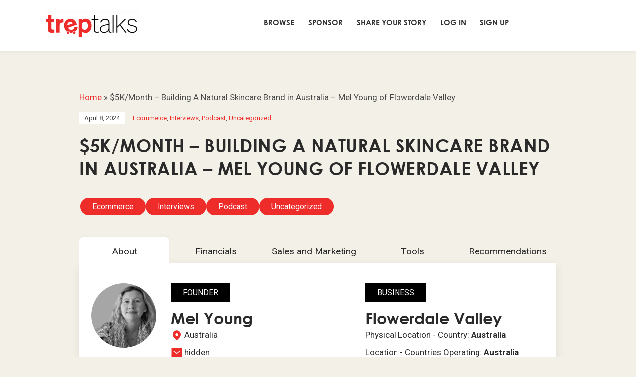

--- FILE ---
content_type: text/html; charset=UTF-8
request_url: https://treptalks.com/interviews/mel-young-of-flowerdale-valley
body_size: 46600
content:
<!DOCTYPE html>
<html lang="en-US">
<head>
	<meta charset="UTF-8" />
	<meta http-equiv="X-UA-Compatible" content="IE=edge" />
	<meta name="viewport" content="width=device-width, initial-scale=1.0" />
<link rel="profile" href="//gmpg.org/xfn/11" />
	<meta name='robots' content='index, follow, max-image-preview:large, max-snippet:-1, max-video-preview:-1' />
	<style>img:is([sizes="auto" i], [sizes^="auto," i]) { contain-intrinsic-size: 3000px 1500px }</style>
	
<!-- Google Tag Manager for WordPress by gtm4wp.com -->
<script data-cfasync="false" data-pagespeed-no-defer>
	var gtm4wp_datalayer_name = "dataLayer";
	var dataLayer = dataLayer || [];
</script>
<!-- End Google Tag Manager for WordPress by gtm4wp.com -->
	<!-- This site is optimized with the Yoast SEO Premium plugin v23.5 (Yoast SEO v25.3.1) - https://yoast.com/wordpress/plugins/seo/ -->
	<title>Building A Natural Skincare Brand in Australia - Mel Young of Flowerdale Valley</title>
	<meta name="description" content="Mel young, founder of Flowerdale valley shares how her desire to be her own boss and spend more time with her kids propelled her to start a natural skincare brand. Mel also shares how she has grown her business organically over time and grown as an entrepreneur by challenging herself every step of the way." />
	<link rel="canonical" href="https://treptalks.com/interviews/mel-young-of-flowerdale-valley" />
	<meta property="og:locale" content="en_US" />
	<meta property="og:type" content="article" />
	<meta property="og:title" content="Building A Natural Skincare Brand in Australia - Mel Young of Flowerdale Valley" />
	<meta property="og:description" content="Mel young, founder of Flowerdale valley shares how her desire to be her own boss and spend more time with her kids propelled her to start a natural skincare brand. Mel also shares how she has grown her business organically over time and grown as an entrepreneur by challenging herself every step of the way" />
	<meta property="og:url" content="https://treptalks.com/interviews/mel-young-of-flowerdale-valley" />
	<meta property="og:site_name" content="Start and Grow an Ecommerce Business | Successful Entrepreneurs Share Ecommerce Strategies and Online Marketing Tips" />
	<meta property="article:publisher" content="https://facebook.com/treptalk" />
	<meta property="article:published_time" content="2024-04-08T16:11:43+00:00" />
	<meta property="article:modified_time" content="2025-02-13T01:10:07+00:00" />
	<meta property="og:image" content="https://treptalks.com/wp-content/uploads/2024/04/Most-Attractive-Youtube-Thumbnail-89.png" />
	<meta property="og:image:width" content="1280" />
	<meta property="og:image:height" content="720" />
	<meta property="og:image:type" content="image/png" />
	<meta name="author" content="Martina Benitez" />
	<meta name="twitter:card" content="summary_large_image" />
	<meta name="twitter:title" content="Building A Natural Skincare Brand in Australia - Mel Young of Flowerdale Valley" />
	<meta name="twitter:description" content="Mel young, founder of Flowerdale valley shares how her desire to be her own boss and spend more time with her kids propelled her to start a natural skincare brand. Mel also shares how she has grown her business organically over time and grown as an entrepreneur by challenging herself every step of the way" />
	<meta name="twitter:image" content="https://treptalks.com/wp-content/uploads/2024/04/Most-Attractive-Youtube-Thumbnail-89.png" />
	<meta name="twitter:creator" content="@treptalks" />
	<meta name="twitter:site" content="@treptalks" />
	<meta name="twitter:label1" content="Written by" />
	<meta name="twitter:data1" content="Martina Benitez" />
	<meta name="twitter:label2" content="Est. reading time" />
	<meta name="twitter:data2" content="46 minutes" />
	<script type="application/ld+json" class="yoast-schema-graph">{"@context":"https://schema.org","@graph":[{"@type":"Article","@id":"https://treptalks.com/interviews/mel-young-of-flowerdale-valley#article","isPartOf":{"@id":"https://treptalks.com/interviews/mel-young-of-flowerdale-valley"},"author":{"name":"Martina Benitez","@id":"https://treptalks.com/#/schema/person/dd8a01317a01c0093b14486c29de63b6"},"headline":"$5K/Month &#8211; Building A Natural Skincare Brand in Australia &#8211; Mel Young of Flowerdale Valley","datePublished":"2024-04-08T16:11:43+00:00","dateModified":"2025-02-13T01:10:07+00:00","mainEntityOfPage":{"@id":"https://treptalks.com/interviews/mel-young-of-flowerdale-valley"},"wordCount":10588,"commentCount":0,"publisher":{"@id":"https://treptalks.com/#organization"},"image":{"@id":"https://treptalks.com/interviews/mel-young-of-flowerdale-valley#primaryimage"},"thumbnailUrl":"https://treptalks.com/wp-content/uploads/2024/10/Most-Attractive-Youtube-Thumbnail-88.png","articleSection":["Ecommerce","Interviews","Podcast"],"inLanguage":"en-US","potentialAction":[{"@type":"CommentAction","name":"Comment","target":["https://treptalks.com/interviews/mel-young-of-flowerdale-valley#respond"]}],"video":[{"@id":"https://treptalks.com/interviews/mel-young-of-flowerdale-valley#video"}]},{"@type":"WebPage","@id":"https://treptalks.com/interviews/mel-young-of-flowerdale-valley","url":"https://treptalks.com/interviews/mel-young-of-flowerdale-valley","name":"Building A Natural Skincare Brand in Australia - Mel Young of Flowerdale Valley","isPartOf":{"@id":"https://treptalks.com/#website"},"primaryImageOfPage":{"@id":"https://treptalks.com/interviews/mel-young-of-flowerdale-valley#primaryimage"},"image":{"@id":"https://treptalks.com/interviews/mel-young-of-flowerdale-valley#primaryimage"},"thumbnailUrl":"https://treptalks.com/wp-content/uploads/2024/10/Most-Attractive-Youtube-Thumbnail-88.png","datePublished":"2024-04-08T16:11:43+00:00","dateModified":"2025-02-13T01:10:07+00:00","description":"Mel young, founder of Flowerdale valley shares how her desire to be her own boss and spend more time with her kids propelled her to start a natural skincare brand. Mel also shares how she has grown her business organically over time and grown as an entrepreneur by challenging herself every step of the way.","breadcrumb":{"@id":"https://treptalks.com/interviews/mel-young-of-flowerdale-valley#breadcrumb"},"inLanguage":"en-US","potentialAction":[{"@type":"ReadAction","target":["https://treptalks.com/interviews/mel-young-of-flowerdale-valley"]}]},{"@type":"ImageObject","inLanguage":"en-US","@id":"https://treptalks.com/interviews/mel-young-of-flowerdale-valley#primaryimage","url":"https://treptalks.com/wp-content/uploads/2024/10/Most-Attractive-Youtube-Thumbnail-88.png","contentUrl":"https://treptalks.com/wp-content/uploads/2024/10/Most-Attractive-Youtube-Thumbnail-88.png","width":640,"height":720,"caption":"mel"},{"@type":"BreadcrumbList","@id":"https://treptalks.com/interviews/mel-young-of-flowerdale-valley#breadcrumb","itemListElement":[{"@type":"ListItem","position":1,"name":"Home","item":"https://treptalks.com/"},{"@type":"ListItem","position":2,"name":"$5K/Month &#8211; Building A Natural Skincare Brand in Australia &#8211; Mel Young of Flowerdale Valley"}]},{"@type":"WebSite","@id":"https://treptalks.com/#website","url":"https://treptalks.com/","name":"Start and Grow an Ecommerce Business | Successful Entrepreneurs Share Ecommerce Strategies and Online Marketing Tips","description":"Ecommerce and Digital Marketing Strategies from Successful Entrepreneurs","publisher":{"@id":"https://treptalks.com/#organization"},"potentialAction":[{"@type":"SearchAction","target":{"@type":"EntryPoint","urlTemplate":"https://treptalks.com/?s={search_term_string}"},"query-input":{"@type":"PropertyValueSpecification","valueRequired":true,"valueName":"search_term_string"}}],"inLanguage":"en-US"},{"@type":"Organization","@id":"https://treptalks.com/#organization","name":"Trep Talks Media Inc.","url":"https://treptalks.com/","logo":{"@type":"ImageObject","inLanguage":"en-US","@id":"https://treptalks.com/#/schema/logo/image/","url":"https://treptalks.com/wp-content/uploads/2024/10/Logo-COLOR.png","contentUrl":"https://treptalks.com/wp-content/uploads/2024/10/Logo-COLOR.png","width":800,"height":250,"caption":"Trep Talks Media Inc."},"image":{"@id":"https://treptalks.com/#/schema/logo/image/"},"sameAs":["https://facebook.com/treptalk","https://x.com/treptalks","https://www.tiktok.com/@treptalks","https://instagram.com/treptalks","https://www.youtube.com/@Treptalks"]},{"@type":"Person","@id":"https://treptalks.com/#/schema/person/dd8a01317a01c0093b14486c29de63b6","name":"Martina Benitez","image":{"@type":"ImageObject","inLanguage":"en-US","@id":"https://treptalks.com/#/schema/person/image/","url":"https://secure.gravatar.com/avatar/1b2435f7117a66fe2978257e419629cd192f192eb01b1eda7a1c4ed40e0fe068?s=96&d=mm&r=g","contentUrl":"https://secure.gravatar.com/avatar/1b2435f7117a66fe2978257e419629cd192f192eb01b1eda7a1c4ed40e0fe068?s=96&d=mm&r=g","caption":"Martina Benitez"},"url":"https://treptalks.com/interviews/author/martina"},{"@type":"VideoObject","@id":"https://treptalks.com/interviews/mel-young-of-flowerdale-valley#video","name":"Building A Natural Skincare Brand in Australia - Mel Young of Flowerdale Valley","isPartOf":{"@id":"https://treptalks.com/interviews/mel-young-of-flowerdale-valley#article"},"thumbnailUrl":"https://treptalks.com/wp-content/uploads/2023/04/chgkmxfy_ka.jpg","description":"Mel young, founder of Flowerdale valley shares how her desire to be her own boss and spend more time with her kids propelled her to start a natural skincare brand. Mel also shares how she has grown her business organically over time and grown as an entrepreneur by challenging herself every step of the way.","uploadDate":"2024-04-08T16:11:43+00:00","width":480,"height":270,"embedUrl":"https://www.youtube.com/embed/tzSqiC_dLDg","duration":"PT53M8S","isFamilyFriendly":true,"inLanguage":"en-US"}]}</script>
	<meta property="og:video" content="https://www.youtube.com/embed/tzSqiC_dLDg" />
	<meta property="og:video:type" content="text/html" />
	<meta property="og:video:duration" content="3188" />
	<meta property="og:video:width" content="480" />
	<meta property="og:video:height" content="270" />
	<meta property="ya:ovs:adult" content="false" />
	<meta property="ya:ovs:upload_date" content="2024-04-08T16:11:43+00:00" />
	<meta property="ya:ovs:allow_embed" content="true" />
	<!-- / Yoast SEO Premium plugin. -->


<link rel='dns-prefetch' href='//fonts.googleapis.com' />
<link rel="alternate" type="application/rss+xml" title="Start and Grow an Ecommerce Business | Successful Entrepreneurs Share Ecommerce Strategies and Online Marketing Tips &raquo; Feed" href="https://treptalks.com/feed" />
<link rel="alternate" type="application/rss+xml" title="Start and Grow an Ecommerce Business | Successful Entrepreneurs Share Ecommerce Strategies and Online Marketing Tips &raquo; Comments Feed" href="https://treptalks.com/comments/feed" />
<link rel="alternate" type="application/rss+xml" title="Start and Grow an Ecommerce Business | Successful Entrepreneurs Share Ecommerce Strategies and Online Marketing Tips &raquo; $5K/Month &#8211; Building A Natural Skincare Brand in Australia &#8211; Mel Young of Flowerdale Valley Comments Feed" href="https://treptalks.com/interviews/mel-young-of-flowerdale-valley/feed" />
<script type="text/javascript">
/* <![CDATA[ */
window._wpemojiSettings = {"baseUrl":"https:\/\/s.w.org\/images\/core\/emoji\/16.0.1\/72x72\/","ext":".png","svgUrl":"https:\/\/s.w.org\/images\/core\/emoji\/16.0.1\/svg\/","svgExt":".svg","source":{"concatemoji":"https:\/\/treptalks.com\/wp-includes\/js\/wp-emoji-release.min.js?ver=6.8.3"}};
/*! This file is auto-generated */
!function(s,n){var o,i,e;function c(e){try{var t={supportTests:e,timestamp:(new Date).valueOf()};sessionStorage.setItem(o,JSON.stringify(t))}catch(e){}}function p(e,t,n){e.clearRect(0,0,e.canvas.width,e.canvas.height),e.fillText(t,0,0);var t=new Uint32Array(e.getImageData(0,0,e.canvas.width,e.canvas.height).data),a=(e.clearRect(0,0,e.canvas.width,e.canvas.height),e.fillText(n,0,0),new Uint32Array(e.getImageData(0,0,e.canvas.width,e.canvas.height).data));return t.every(function(e,t){return e===a[t]})}function u(e,t){e.clearRect(0,0,e.canvas.width,e.canvas.height),e.fillText(t,0,0);for(var n=e.getImageData(16,16,1,1),a=0;a<n.data.length;a++)if(0!==n.data[a])return!1;return!0}function f(e,t,n,a){switch(t){case"flag":return n(e,"\ud83c\udff3\ufe0f\u200d\u26a7\ufe0f","\ud83c\udff3\ufe0f\u200b\u26a7\ufe0f")?!1:!n(e,"\ud83c\udde8\ud83c\uddf6","\ud83c\udde8\u200b\ud83c\uddf6")&&!n(e,"\ud83c\udff4\udb40\udc67\udb40\udc62\udb40\udc65\udb40\udc6e\udb40\udc67\udb40\udc7f","\ud83c\udff4\u200b\udb40\udc67\u200b\udb40\udc62\u200b\udb40\udc65\u200b\udb40\udc6e\u200b\udb40\udc67\u200b\udb40\udc7f");case"emoji":return!a(e,"\ud83e\udedf")}return!1}function g(e,t,n,a){var r="undefined"!=typeof WorkerGlobalScope&&self instanceof WorkerGlobalScope?new OffscreenCanvas(300,150):s.createElement("canvas"),o=r.getContext("2d",{willReadFrequently:!0}),i=(o.textBaseline="top",o.font="600 32px Arial",{});return e.forEach(function(e){i[e]=t(o,e,n,a)}),i}function t(e){var t=s.createElement("script");t.src=e,t.defer=!0,s.head.appendChild(t)}"undefined"!=typeof Promise&&(o="wpEmojiSettingsSupports",i=["flag","emoji"],n.supports={everything:!0,everythingExceptFlag:!0},e=new Promise(function(e){s.addEventListener("DOMContentLoaded",e,{once:!0})}),new Promise(function(t){var n=function(){try{var e=JSON.parse(sessionStorage.getItem(o));if("object"==typeof e&&"number"==typeof e.timestamp&&(new Date).valueOf()<e.timestamp+604800&&"object"==typeof e.supportTests)return e.supportTests}catch(e){}return null}();if(!n){if("undefined"!=typeof Worker&&"undefined"!=typeof OffscreenCanvas&&"undefined"!=typeof URL&&URL.createObjectURL&&"undefined"!=typeof Blob)try{var e="postMessage("+g.toString()+"("+[JSON.stringify(i),f.toString(),p.toString(),u.toString()].join(",")+"));",a=new Blob([e],{type:"text/javascript"}),r=new Worker(URL.createObjectURL(a),{name:"wpTestEmojiSupports"});return void(r.onmessage=function(e){c(n=e.data),r.terminate(),t(n)})}catch(e){}c(n=g(i,f,p,u))}t(n)}).then(function(e){for(var t in e)n.supports[t]=e[t],n.supports.everything=n.supports.everything&&n.supports[t],"flag"!==t&&(n.supports.everythingExceptFlag=n.supports.everythingExceptFlag&&n.supports[t]);n.supports.everythingExceptFlag=n.supports.everythingExceptFlag&&!n.supports.flag,n.DOMReady=!1,n.readyCallback=function(){n.DOMReady=!0}}).then(function(){return e}).then(function(){var e;n.supports.everything||(n.readyCallback(),(e=n.source||{}).concatemoji?t(e.concatemoji):e.wpemoji&&e.twemoji&&(t(e.twemoji),t(e.wpemoji)))}))}((window,document),window._wpemojiSettings);
/* ]]> */
</script>
<!-- treptalks.com is managing ads with Advanced Ads 2.0.9 – https://wpadvancedads.com/ --><script id="trept-ready">
			window.advanced_ads_ready=function(e,a){a=a||"complete";var d=function(e){return"interactive"===a?"loading"!==e:"complete"===e};d(document.readyState)?e():document.addEventListener("readystatechange",(function(a){d(a.target.readyState)&&e()}),{once:"interactive"===a})},window.advanced_ads_ready_queue=window.advanced_ads_ready_queue||[];		</script>
		<link rel='stylesheet' id='embed-pdf-viewer-css' href='https://treptalks.com/wp-content/plugins/embed-pdf-viewer/css/embed-pdf-viewer.css?ver=2.4.6' type='text/css' media='screen' />
<link rel='stylesheet' id='parent-style-css' href='https://treptalks.com/wp-content/themes/podcast/style.css?ver=6.8.3' type='text/css' media='all' />
<link rel='stylesheet' id='google-fonts-css' href='https://fonts.googleapis.com/css?family=Roboto%3A400%2C500%2C700&#038;ver=6.8.3' type='text/css' media='all' />
<link rel='stylesheet' id='dashicons-css' href='https://treptalks.com/wp-includes/css/dashicons.min.css?ver=6.8.3' type='text/css' media='all' />
<link rel='stylesheet' id='menu-icons-extra-css' href='https://treptalks.com/wp-content/plugins/menu-icons/css/extra.min.css?ver=0.13.18' type='text/css' media='all' />
<style id='wp-emoji-styles-inline-css' type='text/css'>

	img.wp-smiley, img.emoji {
		display: inline !important;
		border: none !important;
		box-shadow: none !important;
		height: 1em !important;
		width: 1em !important;
		margin: 0 0.07em !important;
		vertical-align: -0.1em !important;
		background: none !important;
		padding: 0 !important;
	}
</style>
<link rel='stylesheet' id='wp-block-library-css' href='https://treptalks.com/wp-includes/css/dist/block-library/style.min.css?ver=6.8.3' type='text/css' media='all' />
<style id='classic-theme-styles-inline-css' type='text/css'>
/*! This file is auto-generated */
.wp-block-button__link{color:#fff;background-color:#32373c;border-radius:9999px;box-shadow:none;text-decoration:none;padding:calc(.667em + 2px) calc(1.333em + 2px);font-size:1.125em}.wp-block-file__button{background:#32373c;color:#fff;text-decoration:none}
</style>
<style id='global-styles-inline-css' type='text/css'>
:root{--wp--preset--aspect-ratio--square: 1;--wp--preset--aspect-ratio--4-3: 4/3;--wp--preset--aspect-ratio--3-4: 3/4;--wp--preset--aspect-ratio--3-2: 3/2;--wp--preset--aspect-ratio--2-3: 2/3;--wp--preset--aspect-ratio--16-9: 16/9;--wp--preset--aspect-ratio--9-16: 9/16;--wp--preset--color--black: #000000;--wp--preset--color--cyan-bluish-gray: #abb8c3;--wp--preset--color--white: #ffffff;--wp--preset--color--pale-pink: #f78da7;--wp--preset--color--vivid-red: #cf2e2e;--wp--preset--color--luminous-vivid-orange: #ff6900;--wp--preset--color--luminous-vivid-amber: #fcb900;--wp--preset--color--light-green-cyan: #7bdcb5;--wp--preset--color--vivid-green-cyan: #00d084;--wp--preset--color--pale-cyan-blue: #8ed1fc;--wp--preset--color--vivid-cyan-blue: #0693e3;--wp--preset--color--vivid-purple: #9b51e0;--wp--preset--color--bbp-white-100: #ffffff;--wp--preset--color--bbp-black-100: #000000;--wp--preset--gradient--vivid-cyan-blue-to-vivid-purple: linear-gradient(135deg,rgba(6,147,227,1) 0%,rgb(155,81,224) 100%);--wp--preset--gradient--light-green-cyan-to-vivid-green-cyan: linear-gradient(135deg,rgb(122,220,180) 0%,rgb(0,208,130) 100%);--wp--preset--gradient--luminous-vivid-amber-to-luminous-vivid-orange: linear-gradient(135deg,rgba(252,185,0,1) 0%,rgba(255,105,0,1) 100%);--wp--preset--gradient--luminous-vivid-orange-to-vivid-red: linear-gradient(135deg,rgba(255,105,0,1) 0%,rgb(207,46,46) 100%);--wp--preset--gradient--very-light-gray-to-cyan-bluish-gray: linear-gradient(135deg,rgb(238,238,238) 0%,rgb(169,184,195) 100%);--wp--preset--gradient--cool-to-warm-spectrum: linear-gradient(135deg,rgb(74,234,220) 0%,rgb(151,120,209) 20%,rgb(207,42,186) 40%,rgb(238,44,130) 60%,rgb(251,105,98) 80%,rgb(254,248,76) 100%);--wp--preset--gradient--blush-light-purple: linear-gradient(135deg,rgb(255,206,236) 0%,rgb(152,150,240) 100%);--wp--preset--gradient--blush-bordeaux: linear-gradient(135deg,rgb(254,205,165) 0%,rgb(254,45,45) 50%,rgb(107,0,62) 100%);--wp--preset--gradient--luminous-dusk: linear-gradient(135deg,rgb(255,203,112) 0%,rgb(199,81,192) 50%,rgb(65,88,208) 100%);--wp--preset--gradient--pale-ocean: linear-gradient(135deg,rgb(255,245,203) 0%,rgb(182,227,212) 50%,rgb(51,167,181) 100%);--wp--preset--gradient--electric-grass: linear-gradient(135deg,rgb(202,248,128) 0%,rgb(113,206,126) 100%);--wp--preset--gradient--midnight: linear-gradient(135deg,rgb(2,3,129) 0%,rgb(40,116,252) 100%);--wp--preset--font-size--small: 13px;--wp--preset--font-size--medium: 20px;--wp--preset--font-size--large: 36px;--wp--preset--font-size--x-large: 42px;--wp--preset--spacing--20: 0.44rem;--wp--preset--spacing--30: 0.67rem;--wp--preset--spacing--40: 1rem;--wp--preset--spacing--50: 1.5rem;--wp--preset--spacing--60: 2.25rem;--wp--preset--spacing--70: 3.38rem;--wp--preset--spacing--80: 5.06rem;--wp--preset--shadow--natural: 6px 6px 9px rgba(0, 0, 0, 0.2);--wp--preset--shadow--deep: 12px 12px 50px rgba(0, 0, 0, 0.4);--wp--preset--shadow--sharp: 6px 6px 0px rgba(0, 0, 0, 0.2);--wp--preset--shadow--outlined: 6px 6px 0px -3px rgba(255, 255, 255, 1), 6px 6px rgba(0, 0, 0, 1);--wp--preset--shadow--crisp: 6px 6px 0px rgba(0, 0, 0, 1);}:where(.is-layout-flex){gap: 0.5em;}:where(.is-layout-grid){gap: 0.5em;}body .is-layout-flex{display: flex;}.is-layout-flex{flex-wrap: wrap;align-items: center;}.is-layout-flex > :is(*, div){margin: 0;}body .is-layout-grid{display: grid;}.is-layout-grid > :is(*, div){margin: 0;}:where(.wp-block-columns.is-layout-flex){gap: 2em;}:where(.wp-block-columns.is-layout-grid){gap: 2em;}:where(.wp-block-post-template.is-layout-flex){gap: 1.25em;}:where(.wp-block-post-template.is-layout-grid){gap: 1.25em;}.has-black-color{color: var(--wp--preset--color--black) !important;}.has-cyan-bluish-gray-color{color: var(--wp--preset--color--cyan-bluish-gray) !important;}.has-white-color{color: var(--wp--preset--color--white) !important;}.has-pale-pink-color{color: var(--wp--preset--color--pale-pink) !important;}.has-vivid-red-color{color: var(--wp--preset--color--vivid-red) !important;}.has-luminous-vivid-orange-color{color: var(--wp--preset--color--luminous-vivid-orange) !important;}.has-luminous-vivid-amber-color{color: var(--wp--preset--color--luminous-vivid-amber) !important;}.has-light-green-cyan-color{color: var(--wp--preset--color--light-green-cyan) !important;}.has-vivid-green-cyan-color{color: var(--wp--preset--color--vivid-green-cyan) !important;}.has-pale-cyan-blue-color{color: var(--wp--preset--color--pale-cyan-blue) !important;}.has-vivid-cyan-blue-color{color: var(--wp--preset--color--vivid-cyan-blue) !important;}.has-vivid-purple-color{color: var(--wp--preset--color--vivid-purple) !important;}.has-black-background-color{background-color: var(--wp--preset--color--black) !important;}.has-cyan-bluish-gray-background-color{background-color: var(--wp--preset--color--cyan-bluish-gray) !important;}.has-white-background-color{background-color: var(--wp--preset--color--white) !important;}.has-pale-pink-background-color{background-color: var(--wp--preset--color--pale-pink) !important;}.has-vivid-red-background-color{background-color: var(--wp--preset--color--vivid-red) !important;}.has-luminous-vivid-orange-background-color{background-color: var(--wp--preset--color--luminous-vivid-orange) !important;}.has-luminous-vivid-amber-background-color{background-color: var(--wp--preset--color--luminous-vivid-amber) !important;}.has-light-green-cyan-background-color{background-color: var(--wp--preset--color--light-green-cyan) !important;}.has-vivid-green-cyan-background-color{background-color: var(--wp--preset--color--vivid-green-cyan) !important;}.has-pale-cyan-blue-background-color{background-color: var(--wp--preset--color--pale-cyan-blue) !important;}.has-vivid-cyan-blue-background-color{background-color: var(--wp--preset--color--vivid-cyan-blue) !important;}.has-vivid-purple-background-color{background-color: var(--wp--preset--color--vivid-purple) !important;}.has-black-border-color{border-color: var(--wp--preset--color--black) !important;}.has-cyan-bluish-gray-border-color{border-color: var(--wp--preset--color--cyan-bluish-gray) !important;}.has-white-border-color{border-color: var(--wp--preset--color--white) !important;}.has-pale-pink-border-color{border-color: var(--wp--preset--color--pale-pink) !important;}.has-vivid-red-border-color{border-color: var(--wp--preset--color--vivid-red) !important;}.has-luminous-vivid-orange-border-color{border-color: var(--wp--preset--color--luminous-vivid-orange) !important;}.has-luminous-vivid-amber-border-color{border-color: var(--wp--preset--color--luminous-vivid-amber) !important;}.has-light-green-cyan-border-color{border-color: var(--wp--preset--color--light-green-cyan) !important;}.has-vivid-green-cyan-border-color{border-color: var(--wp--preset--color--vivid-green-cyan) !important;}.has-pale-cyan-blue-border-color{border-color: var(--wp--preset--color--pale-cyan-blue) !important;}.has-vivid-cyan-blue-border-color{border-color: var(--wp--preset--color--vivid-cyan-blue) !important;}.has-vivid-purple-border-color{border-color: var(--wp--preset--color--vivid-purple) !important;}.has-vivid-cyan-blue-to-vivid-purple-gradient-background{background: var(--wp--preset--gradient--vivid-cyan-blue-to-vivid-purple) !important;}.has-light-green-cyan-to-vivid-green-cyan-gradient-background{background: var(--wp--preset--gradient--light-green-cyan-to-vivid-green-cyan) !important;}.has-luminous-vivid-amber-to-luminous-vivid-orange-gradient-background{background: var(--wp--preset--gradient--luminous-vivid-amber-to-luminous-vivid-orange) !important;}.has-luminous-vivid-orange-to-vivid-red-gradient-background{background: var(--wp--preset--gradient--luminous-vivid-orange-to-vivid-red) !important;}.has-very-light-gray-to-cyan-bluish-gray-gradient-background{background: var(--wp--preset--gradient--very-light-gray-to-cyan-bluish-gray) !important;}.has-cool-to-warm-spectrum-gradient-background{background: var(--wp--preset--gradient--cool-to-warm-spectrum) !important;}.has-blush-light-purple-gradient-background{background: var(--wp--preset--gradient--blush-light-purple) !important;}.has-blush-bordeaux-gradient-background{background: var(--wp--preset--gradient--blush-bordeaux) !important;}.has-luminous-dusk-gradient-background{background: var(--wp--preset--gradient--luminous-dusk) !important;}.has-pale-ocean-gradient-background{background: var(--wp--preset--gradient--pale-ocean) !important;}.has-electric-grass-gradient-background{background: var(--wp--preset--gradient--electric-grass) !important;}.has-midnight-gradient-background{background: var(--wp--preset--gradient--midnight) !important;}.has-small-font-size{font-size: var(--wp--preset--font-size--small) !important;}.has-medium-font-size{font-size: var(--wp--preset--font-size--medium) !important;}.has-large-font-size{font-size: var(--wp--preset--font-size--large) !important;}.has-x-large-font-size{font-size: var(--wp--preset--font-size--x-large) !important;}
:where(.wp-block-post-template.is-layout-flex){gap: 1.25em;}:where(.wp-block-post-template.is-layout-grid){gap: 1.25em;}
:where(.wp-block-columns.is-layout-flex){gap: 2em;}:where(.wp-block-columns.is-layout-grid){gap: 2em;}
:root :where(.wp-block-pullquote){font-size: 1.5em;line-height: 1.6;}
</style>
<link rel='stylesheet' id='secondline-psb-subscribe-button-styles-css' href='https://treptalks.com/wp-content/plugins/podcast-subscribe-buttons/assets/css/secondline-psb-styles.css?ver=6.8.3' type='text/css' media='all' />
<link rel='stylesheet' id='wpgsi-css' href='https://treptalks.com/wp-content/plugins/wpgsi/public/css/wpgsi-public.css?ver=3.8.3' type='text/css' media='all' />
<link rel='stylesheet' id='if-menu-site-css-css' href='https://treptalks.com/wp-content/plugins/if-menu/assets/if-menu-site.css?ver=6.8.3' type='text/css' media='all' />
<link rel='stylesheet' id='podcast-style-css' href='https://treptalks.com/wp-content/themes/podcast-child/style.css?ver=1.0.5' type='text/css' media='all' />
<link rel='stylesheet' id='ilovewp-icomoon-css' href='https://treptalks.com/wp-content/themes/podcast/css/icomoon.css?ver=1.0.5' type='text/css' media='all' />
<style id='akismet-widget-style-inline-css' type='text/css'>

			.a-stats {
				--akismet-color-mid-green: #357b49;
				--akismet-color-white: #fff;
				--akismet-color-light-grey: #f6f7f7;

				max-width: 350px;
				width: auto;
			}

			.a-stats * {
				all: unset;
				box-sizing: border-box;
			}

			.a-stats strong {
				font-weight: 600;
			}

			.a-stats a.a-stats__link,
			.a-stats a.a-stats__link:visited,
			.a-stats a.a-stats__link:active {
				background: var(--akismet-color-mid-green);
				border: none;
				box-shadow: none;
				border-radius: 8px;
				color: var(--akismet-color-white);
				cursor: pointer;
				display: block;
				font-family: -apple-system, BlinkMacSystemFont, 'Segoe UI', 'Roboto', 'Oxygen-Sans', 'Ubuntu', 'Cantarell', 'Helvetica Neue', sans-serif;
				font-weight: 500;
				padding: 12px;
				text-align: center;
				text-decoration: none;
				transition: all 0.2s ease;
			}

			/* Extra specificity to deal with TwentyTwentyOne focus style */
			.widget .a-stats a.a-stats__link:focus {
				background: var(--akismet-color-mid-green);
				color: var(--akismet-color-white);
				text-decoration: none;
			}

			.a-stats a.a-stats__link:hover {
				filter: brightness(110%);
				box-shadow: 0 4px 12px rgba(0, 0, 0, 0.06), 0 0 2px rgba(0, 0, 0, 0.16);
			}

			.a-stats .count {
				color: var(--akismet-color-white);
				display: block;
				font-size: 1.5em;
				line-height: 1.4;
				padding: 0 13px;
				white-space: nowrap;
			}
		
</style>
<link rel='stylesheet' id='searchwp-live-search-css' href='https://treptalks.com/wp-content/plugins/searchwp-live-ajax-search/assets/styles/style.min.css?ver=1.8.6' type='text/css' media='all' />
<style id='searchwp-live-search-inline-css' type='text/css'>
.searchwp-live-search-result .searchwp-live-search-result--title a {
  font-size: 16px;
}
.searchwp-live-search-result .searchwp-live-search-result--price {
  font-size: 14px;
}
.searchwp-live-search-result .searchwp-live-search-result--add-to-cart .button {
  font-size: 14px;
}

</style>
<link rel='stylesheet' id='searchwp-forms-css' href='https://treptalks.com/wp-content/plugins/searchwp/assets/css/frontend/search-forms.css?ver=4.3.16' type='text/css' media='all' />
<link rel='stylesheet' id='__EPYT__style-css' href='https://treptalks.com/wp-content/plugins/youtube-embed-plus/styles/ytprefs.min.css?ver=14.2.3' type='text/css' media='all' />
<style id='__EPYT__style-inline-css' type='text/css'>

                .epyt-gallery-thumb {
                        width: 33.333%;
                }
                
</style>
<link rel='stylesheet' id='um_modal-css' href='https://treptalks.com/wp-content/plugins/ultimate-member/assets/css/um-modal.min.css?ver=2.10.4' type='text/css' media='all' />
<link rel='stylesheet' id='um_ui-css' href='https://treptalks.com/wp-content/plugins/ultimate-member/assets/libs/jquery-ui/jquery-ui.min.css?ver=1.13.2' type='text/css' media='all' />
<link rel='stylesheet' id='um_tipsy-css' href='https://treptalks.com/wp-content/plugins/ultimate-member/assets/libs/tipsy/tipsy.min.css?ver=1.0.0a' type='text/css' media='all' />
<link rel='stylesheet' id='um_raty-css' href='https://treptalks.com/wp-content/plugins/ultimate-member/assets/libs/raty/um-raty.min.css?ver=2.6.0' type='text/css' media='all' />
<link rel='stylesheet' id='select2-css' href='https://treptalks.com/wp-content/plugins/ultimate-member/assets/libs/select2/select2.min.css?ver=4.0.13' type='text/css' media='all' />
<link rel='stylesheet' id='um_fileupload-css' href='https://treptalks.com/wp-content/plugins/ultimate-member/assets/css/um-fileupload.min.css?ver=2.10.4' type='text/css' media='all' />
<link rel='stylesheet' id='um_confirm-css' href='https://treptalks.com/wp-content/plugins/ultimate-member/assets/libs/um-confirm/um-confirm.min.css?ver=1.0' type='text/css' media='all' />
<link rel='stylesheet' id='um_datetime-css' href='https://treptalks.com/wp-content/plugins/ultimate-member/assets/libs/pickadate/default.min.css?ver=3.6.2' type='text/css' media='all' />
<link rel='stylesheet' id='um_datetime_date-css' href='https://treptalks.com/wp-content/plugins/ultimate-member/assets/libs/pickadate/default.date.min.css?ver=3.6.2' type='text/css' media='all' />
<link rel='stylesheet' id='um_datetime_time-css' href='https://treptalks.com/wp-content/plugins/ultimate-member/assets/libs/pickadate/default.time.min.css?ver=3.6.2' type='text/css' media='all' />
<link rel='stylesheet' id='um_fonticons_ii-css' href='https://treptalks.com/wp-content/plugins/ultimate-member/assets/libs/legacy/fonticons/fonticons-ii.min.css?ver=2.10.4' type='text/css' media='all' />
<link rel='stylesheet' id='um_fonticons_fa-css' href='https://treptalks.com/wp-content/plugins/ultimate-member/assets/libs/legacy/fonticons/fonticons-fa.min.css?ver=2.10.4' type='text/css' media='all' />
<link rel='stylesheet' id='um_fontawesome-css' href='https://treptalks.com/wp-content/plugins/ultimate-member/assets/css/um-fontawesome.min.css?ver=6.5.2' type='text/css' media='all' />
<link rel='stylesheet' id='um_common-css' href='https://treptalks.com/wp-content/plugins/ultimate-member/assets/css/common.min.css?ver=2.10.4' type='text/css' media='all' />
<link rel='stylesheet' id='um_responsive-css' href='https://treptalks.com/wp-content/plugins/ultimate-member/assets/css/um-responsive.min.css?ver=2.10.4' type='text/css' media='all' />
<link rel='stylesheet' id='um_styles-css' href='https://treptalks.com/wp-content/plugins/ultimate-member/assets/css/um-styles.min.css?ver=2.10.4' type='text/css' media='all' />
<link rel='stylesheet' id='um_crop-css' href='https://treptalks.com/wp-content/plugins/ultimate-member/assets/libs/cropper/cropper.min.css?ver=1.6.1' type='text/css' media='all' />
<link rel='stylesheet' id='um_profile-css' href='https://treptalks.com/wp-content/plugins/ultimate-member/assets/css/um-profile.min.css?ver=2.10.4' type='text/css' media='all' />
<link rel='stylesheet' id='um_account-css' href='https://treptalks.com/wp-content/plugins/ultimate-member/assets/css/um-account.min.css?ver=2.10.4' type='text/css' media='all' />
<link rel='stylesheet' id='um_misc-css' href='https://treptalks.com/wp-content/plugins/ultimate-member/assets/css/um-misc.min.css?ver=2.10.4' type='text/css' media='all' />
<link rel='stylesheet' id='um_default_css-css' href='https://treptalks.com/wp-content/plugins/ultimate-member/assets/css/um-old-default.min.css?ver=2.10.4' type='text/css' media='all' />
<script type="text/javascript" src="https://treptalks.com/wp-includes/js/jquery/jquery.min.js?ver=3.7.1" id="jquery-core-js"></script>
<script type="text/javascript" src="https://treptalks.com/wp-includes/js/jquery/jquery-migrate.min.js?ver=3.4.1" id="jquery-migrate-js"></script>
<script type="text/javascript" src="https://treptalks.com/wp-content/plugins/wpgsi/public/js/wpgsi-public.js?ver=3.8.3" id="wpgsi-js"></script>
<script type="text/javascript" src="https://treptalks.com/wp-content/themes/podcast/js/superfish.min.js?ver=1" id="jquery-superfish-js"></script>
<script type="text/javascript" id="__ytprefs__-js-extra">
/* <![CDATA[ */
var _EPYT_ = {"ajaxurl":"https:\/\/treptalks.com\/wp-admin\/admin-ajax.php","security":"e100bfd993","gallery_scrolloffset":"20","eppathtoscripts":"https:\/\/treptalks.com\/wp-content\/plugins\/youtube-embed-plus\/scripts\/","eppath":"https:\/\/treptalks.com\/wp-content\/plugins\/youtube-embed-plus\/","epresponsiveselector":"[\"iframe.__youtube_prefs__\",\"iframe[src*='youtube.com']\",\"iframe[src*='youtube-nocookie.com']\",\"iframe[data-ep-src*='youtube.com']\",\"iframe[data-ep-src*='youtube-nocookie.com']\",\"iframe[data-ep-gallerysrc*='youtube.com']\"]","epdovol":"1","version":"14.2.3","evselector":"iframe.__youtube_prefs__[src], iframe[src*=\"youtube.com\/embed\/\"], iframe[src*=\"youtube-nocookie.com\/embed\/\"]","ajax_compat":"","maxres_facade":"eager","ytapi_load":"light","pause_others":"","stopMobileBuffer":"1","facade_mode":"","not_live_on_channel":""};
/* ]]> */
</script>
<script type="text/javascript" src="https://treptalks.com/wp-content/plugins/youtube-embed-plus/scripts/ytprefs.min.js?ver=14.2.3" id="__ytprefs__-js"></script>
<script type="text/javascript" src="https://treptalks.com/wp-content/plugins/ultimate-member/assets/js/um-gdpr.min.js?ver=2.10.4" id="um-gdpr-js"></script>
<link rel="https://api.w.org/" href="https://treptalks.com/wp-json/" /><link rel="alternate" title="JSON" type="application/json" href="https://treptalks.com/wp-json/wp/v2/posts/7720" /><link rel="EditURI" type="application/rsd+xml" title="RSD" href="https://treptalks.com/xmlrpc.php?rsd" />
<meta name="generator" content="WordPress 6.8.3" />
<link rel='shortlink' href='https://treptalks.com/?p=7720' />
<link rel="alternate" title="oEmbed (JSON)" type="application/json+oembed" href="https://treptalks.com/wp-json/oembed/1.0/embed?url=https%3A%2F%2Ftreptalks.com%2Finterviews%2Fmel-young-of-flowerdale-valley" />
<link rel="alternate" title="oEmbed (XML)" type="text/xml+oembed" href="https://treptalks.com/wp-json/oembed/1.0/embed?url=https%3A%2F%2Ftreptalks.com%2Finterviews%2Fmel-young-of-flowerdale-valley&#038;format=xml" />
<style type="text/css">.aawp .aawp-tb__row--highlight{background-color:#256aaf;}.aawp .aawp-tb__row--highlight{color:#fff;}.aawp .aawp-tb__row--highlight a{color:#fff;}</style>	<link rel="preconnect" href="https://fonts.googleapis.com">
	<link rel="preconnect" href="https://fonts.gstatic.com">
	<link href='https://fonts.googleapis.com/css2?display=swap&family=Roboto' rel='stylesheet'>
<!-- Google Tag Manager for WordPress by gtm4wp.com -->
<!-- GTM Container placement set to manual -->
<script data-cfasync="false" data-pagespeed-no-defer>
	var dataLayer_content = {"pagePostType":"post","pagePostType2":"single-post","pageCategory":["ecommerce","interviews","podcast","uncategorized"],"pagePostAuthor":"Martina Benitez"};
	dataLayer.push( dataLayer_content );
</script>
<script data-cfasync="false" data-pagespeed-no-defer>
(function(w,d,s,l,i){w[l]=w[l]||[];w[l].push({'gtm.start':
new Date().getTime(),event:'gtm.js'});var f=d.getElementsByTagName(s)[0],
j=d.createElement(s),dl=l!='dataLayer'?'&l='+l:'';j.async=true;j.src=
'//www.googletagmanager.com/gtm.js?id='+i+dl;f.parentNode.insertBefore(j,f);
})(window,document,'script','dataLayer','GTM-M8GPVR');
</script>
<!-- End Google Tag Manager for WordPress by gtm4wp.com --><link rel="pingback" href="https://treptalks.com/xmlrpc.php">
<link rel="icon" href="https://treptalks.com/wp-content/uploads/2020/09/cropped-Icon-COLOR-32x32.png" sizes="32x32" />
<link rel="icon" href="https://treptalks.com/wp-content/uploads/2020/09/cropped-Icon-COLOR-192x192.png" sizes="192x192" />
<link rel="apple-touch-icon" href="https://treptalks.com/wp-content/uploads/2020/09/cropped-Icon-COLOR-180x180.png" />
<meta name="msapplication-TileImage" content="https://treptalks.com/wp-content/uploads/2020/09/cropped-Icon-COLOR-270x270.png" />
		<style type="text/css" id="wp-custom-css">
			.elementor-price-table .elementor-price-table__footer {
	padding: 0 !important;
}

.elementor-price-table .elementor-price-table__price .elementor-typo-excluded {
	font-size: 40px !important;
}
#site-main {
    margin-top: 0px !important;
}

.elementor-price-table {
	overflow: hidden !important;
	border-radius: 20px 20px 0 0 !important;
}

.elementor-price-table__header {
	min-height: 125px !important;
	display: flex !important;
	flex-direction: column !important;
	justify-content: center !important;
	align-items: center !important;
}

.elementor-price-table__subheading {
	margin-top: 8px;
	line-height: 1.35em !important;
}

.elementor-price-table__period.elementor-typo-excluded {
	margin-top: 8px;
	line-height: 1.35em !important;
}

.elementor-price-table__features-list {
	max-width: 255px !important;
	margin: 0 auto 5px auto !important;
}

.elementor-price-table__features-list li {
	line-height: 1.55em !important;
}

.elementor-widget-price-table .elementor-widget-container {
	background-color: #ffffff;
}

.elementor-widget-price-table, .elementor-price-table {
	background-color: #fbf7f7 !important;
}

.elementor-price-table__integer-part, .elementor-testimonial__name, .elementor-accordion-title {
	font-family: 'Century Gothic', sans-serif;
}

.elementor-tab-content p {
	font-size: 1em !important;
	line-height: 1.45em !important;
	color: #656565 !important;
}

.custom-form-01 textarea::placeholder, .custom-form-01 input::placeholder {
	font-family: 'Century Gothic', sans-serif !important;
}

.custom-form-01 textarea {
	padding: 14px 18px !important;
}

.custom-form-01 button {
	max-width: 175px !important;
	padding: 16px 0 !important;
	margin: 18px auto 0 auto !important;
	font-family: 'Century Gothic', sans-serif !important;
	font-weight: 600 !important;
}

.custom-form-01 button:hover, .custom-form-01 button:focus {
	text-decoration: none !important;
}

.swiper-container-horizontal>.swiper-pagination-bullets, .swiper-pagination-custom, .swiper-pagination-fraction {
	bottom: -22px;
}

.video-shorts-01 iframe {
	border-radius: 20px !important;
	overflow: hidden !important;
}

@media (max-width: 1024px) {
	.video-shorts-01 iframe {
		height: 350px !important;
	}
}

@media (max-width: 767px) {
	.video-shorts-01 iframe {
		height: 417px !important;
	}
}


.acf-field input[type=text], .acf-field input[type=password], .acf-field input[type=date], .acf-field input[type=datetime], .acf-field input[type=datetime-local], .acf-field input[type=email], .acf-field input[type=month], .acf-field input[type=number], .acf-field input[type=search], .acf-field input[type=tel], .acf-field input[type=time], .acf-field input[type=url], .acf-field input[type=week], .acf-field textarea, .acf-field select {
	width:100% !important;
	max-width: 600px !important;
	padding: 14px 18px !important;
	font-size: 16px !important;
  font-family: 'Roboto', sans-serif !important;
	border: 1px solid #ddd !important;
	border-radius: 8px !important;
    background-color: #f7f8fc !important;
    color: #333 !important;
        transition: all 0.3s ease !important;
    outline: none !important;
}
.frontend-admin-tabs-wrapper {
	flex-wrap: wrap !important;
	gap: 10px !important;
}
.form-tab {
	background-color: #fbf7f7 !important; /* Match the background color */
    color: #000 !important; /* Black text color */
    border: 2px solid #000000 !important;; /* Primary red border */
    border-radius: 8px !important; /* Rounded corners */
    padding: 0px 10px !important;
    margin: 0 5px !important; /* Space between buttons */
    font-size: 14px !important;
    font-weight: 500 !important;
    text-align: center !important;
    text-decoration: none !important;
    cursor: pointer !important;
    transition: all 0.3s ease !important;
}
.form-tab:hover {
	background-color: #000 !important; /* Primary red background for active button */
    color: #fff !important; /* White text for active button */
    border-color: #000 !important; /* Match border color with active background */
   }
.form-tab.active {
	background-color: #000 !important; /* Primary red background for active button */
    color: #fff !important; /* White text for active button */
    border-color: #000 !important; /* Match border color with active background */
   }

/* Custom Styling for Upload Button */
.acf-uploads .button {
    display: inline-block;
    padding: 2px 12px;
	margin-left: 20px;
    font-size: 16px;
    font-family: 'Roboto', sans-serif;
	text-decoration:none !important;
    font-weight: 500;
    color: #000;
    background-color: #fbf7f7; /* Primary red background */
    border: 2px solid #000; /* Border matching the button */
    border-radius: 8px; /* Rounded corners */
    cursor: pointer;
    transition: all 0.3s ease; /* Smooth transition */
   
}

/* Hover and Active States */
.acf-uploads .button:hover {
    background-color: #000; /* Darker shade on hover */
   color: #fff;
}

.acf-uploads .button:active {
    background-color: #000; /* Even darker shade on click */
   
}

/* Responsive Design for Smaller Screens */
@media (max-width: 768px) {
    .acf-uploads .button {
        width: 100%; /* Full width on mobile */
        text-align: center; /* Center text */
    }
}


/* Custom Styling for Add Row Button */
.acf-button.acf-repeater-add-row.button.button-primary {
    display: inline-block;
    padding: 2px 12px;
	margin-left: 20px;
    font-size: 16px;
    font-family: 'Roboto', sans-serif;
	text-decoration:none !important;
    font-weight: 500;
    color: #000;
    background-color: #fbf7f7; /* Primary red background */
    border: 2px solid #000; /* Border matching the button */
    border-radius: 8px; /* Rounded corners */
    cursor: pointer;
    transition: all 0.3s ease; /* Smooth transition */
   
}

/* Hover and Active States */
.acf-button.acf-repeater-add-row.button.button-primary:hover {
    background-color: #000; /* Darker shade on hover */
   color: #fff;
}

.acf-button.acf-repeater-add-row.button.button-primary:active {
    background-color: #000; /* Even darker shade on click */
   
}

/* Responsive Design for Smaller Screens */
@media (max-width: 768px) {
    .acf-button.acf-repeater-add-row.button.button-primary {
        width: 100%; /* Full width on mobile */
        text-align: center; /* Center text */
    }
}

/* General Button Styling */
.button {
    font-family: 'Roboto', sans-serif; /* Use a modern font */
    font-size: 16px; /* Set a consistent font size */
    font-weight: 500; /* Slightly bold text */
    padding: 12px 20px; /* Padding for consistent spacing */
    border-radius: 8px; /* Rounded corners */
    border: 2px solid transparent; /* Border for button */
    background-color: #000; /* Primary red background */
    color: #fff; /* White text color */
    cursor: pointer; /* Pointer cursor */
    transition: all 0.3s ease; /* Smooth transition */
      margin: 10px; /* Space between buttons */
}

/* Hover State for Buttons */
.button:hover {
    background-color: #d00404; /* Slightly darker red on hover */
    color: #fff; /* Keep white text on hover */
	text-decoration:none;
    
}

/* Active State for Buttons */
.button:active {
    background-color: #c00303; /* Even darker red on click */
    box-shadow: 0 2px 4px rgba(238, 45, 43, 0.2); /* Reduce shadow on click */
    transform: translateY(2px); /* Slight move down effect */
}

/* Disabled State for Buttons */
.button:disabled {
    background-color: #ddd; /* Light gray for disabled state */
    color: #aaa; /* Gray text color */
    border-color: #ccc; /* Light border */
    cursor: not-allowed; /* No pointer cursor */
    box-shadow: none; /* Remove shadow */
}

/* Specific Styles for Save Progress Button */
.save-progress-button {
    background-color: #f7f7f7; /* Light background for save button */
    color: #333; /* Darker text color */
    border: 2px solid #ddd; /* Light border */
    box-shadow: none; /* No shadow */
	
}

/* Hover State for Save Progress Button */
.save-progress-button:hover {
    background-color: #e6e6e6; /* Slightly darker light background */
    border-color: #ccc; /* Darker border */
}

/* Specific Styles for Next and Previous Buttons */
.prev-button, .next-button {
    background-color: #fff; /* White background */
    color: #000; /* Red text */
    border: 2px solid #000; /* Red border */
}

/* Hover State for Next and Previous Buttons */
.prev-button:hover, .next-button:hover {
    background-color: #000; /* Red background on hover */
    color: #fff; /* White text on hover */
}

/* Active State for Next and Previous Buttons */
.prev-button:active, .next-button:active {
    background-color: #c00303; /* Darker red on click */
    border-color: #c00303; /* Matching border color */
}




/* Hide Breadcrumb on Page with ID 9668 */
.page-id-9668 .site-breadcrumbs,
.page-id-9672 .site-breadcrumbs,
.page-id-9576 .site-breadcrumbs,
.page-id-9655 .site-breadcrumbs,
.page-id-3024 .site-breadcrumbs{
    display: none; /* Hides the breadcrumb */
}
.page-id-9668 .site-section-footer {
	display:none;
}

.acf-notice p {
	font-size: 16px !important;
	line-height:3 !important;
}

@media (min-width: 768px) {
    .wp-2fa-configuration-form {
        max-width: 600px; /* Set your desired width */
        margin: 0 auto; /* Center the form */
    }
}
/* General Styles */
/* General Styles */
/* General Styles */
/* General Styles */
#site-primary-nav {
    display: flex;
    justify-content: center; /* Center align the navigation */
    background-color: #ffffff;
    padding: 10px 20px;
}

#site-primary-menu {
    display: flex;
    align-items: center;
    list-style-type: none;
    margin: 0;
    padding: 0;
}

#site-primary-menu li {
    position: relative;
    margin: 0 8px; /* Reduce spacing between items */
}

#site-primary-menu li a {
    text-decoration: none;
    color: #333;
    font-size: 15px; /* Reduce font size to fit in one line */
    padding: 8px 10px; /* Adjust padding to reduce space */
    border-radius: 5px;
    transition: background-color 0.3s ease;
    white-space: nowrap; /* Prevent line break within menu items */
}

#site-primary-menu li a:hover {
    background-color: #f0f0f0;
}

/* Profile Dropdown */
.profile-menu {
    position: relative;
}

.profile-menu .sub-menu {
    display: none;
    position: absolute;
    background-color: #ffffff;
    box-shadow: 0px 8px 16px rgba(0, 0, 0, 0.2);
    padding: 0;
    margin: 0;
    list-style: none;
    min-width: 160px;
    border-radius: 5px;
    z-index: 1000;
}

.profile-menu .sub-menu li {
    margin: 0;
}

.profile-menu .sub-menu li a {
    padding: 10px 15px;
    display: block;
    color: #333;
}

.profile-menu:hover .sub-menu {
    display: block;
}

.profile-menu .icon-down-arrow {
    font-size: 12px;
    margin-left: 5px;
}

/* Adjust Spacing for Menu Items */
#site-primary-menu .menu-item {
    margin: 0 4px; /* Reduce horizontal spacing */
}

/* Logged Out Menu Styles */
#site-primary-menu .signup,
#site-primary-menu .login {
    padding: 8px 12px; /* Adjust padding to prevent overflow */
    border: 2px solid #0073e6;
    color: #0073e6;
    margin: 0 4px;
    border-radius: 20px;
    font-size: 14px; /* Reduce font size to prevent overflow */
    white-space: nowrap; /* Prevent text from wrapping */
}

#site-primary-menu .signup {
    background-color: #0073e6;
    color: #ffffff;
}

#site-primary-menu .signup:hover,
#site-primary-menu .login:hover {
    background-color: #005bb5;
    color: #ffffff;
}

/* Responsive Adjustments */
@media (max-width: 1024px) {
    #site-primary-menu li {
        margin: 0 5px; /* Further reduce margin for smaller screens */
    }

    #site-primary-menu li a {
        padding: 6px 8px; /* Reduce padding */
        font-size: 14px; /* Smaller font size */
    }

    #site-primary-menu .signup,
    #site-primary-menu .login {
        padding: 6px 10px; /* Adjust button padding */
    }
}

.thickbox.button.ytprefs_media_link {
	display:none !important;
}
#site-mobile-menu{
	background-color: #000 !important;
}
.site-toggle-anchor{
	background-color: #000 !important;
	border: 2px solid #000 !important;
}		</style>
			<style id="egf-frontend-styles" type="text/css">
		p {font-family: 'Roboto', sans-serif;font-size: 17px;font-style: normal;font-weight: 400;line-height: 1.6;} h1 {font-family: 'Century Gothic', sans-serif;font-style: normal;font-weight: 700;text-transform: uppercase;} h2 {font-family: 'Century Gothic', sans-serif;font-style: normal;font-weight: 700;text-transform: uppercase;} h3 {font-family: 'Century Gothic', sans-serif;font-style: normal;font-weight: 400;} h4 {font-family: 'Century Gothic', sans-serif;font-style: normal;font-weight: 400;} h5 {font-family: 'Century Gothic', sans-serif;font-style: normal;font-weight: 400;} h6 {font-family: 'Century Gothic', sans-serif;font-style: normal;font-weight: 400;} 	</style>
	
</head>

<body class="wp-singular post-template-default single single-post postid-7720 single-format-standard wp-custom-logo wp-embed-responsive wp-theme-podcast wp-child-theme-podcast-child aawp-custom page-sidebar-right theme-color-red aa-prefix-trept-">


<!-- GTM Container placement set to manual -->
<!-- Google Tag Manager (noscript) -->
				<noscript><iframe src="https://www.googletagmanager.com/ns.html?id=GTM-M8GPVR" height="0" width="0" style="display:none;visibility:hidden" aria-hidden="true"></iframe></noscript>
<!-- End Google Tag Manager (noscript) -->
<div id="container">

	<a class="skip-link screen-reader-text" href="#site-main">Skip to content</a>

	<div class="site-wrapper-all site-wrapper-boxed">

		<header id="site-masthead" class="site-section site-section-masthead">
			<div class="site-section-wrapper site-section-wrapper-masthead">
				<div id="site-logo"><a href="https://treptalks.com/" class="custom-logo-link" rel="home"><img width="189" height="63" src="https://treptalks.com/wp-content/uploads/2020/09/cropped-TrepTalks-Logo-Colour-e1600232047970.png" class="custom-logo" alt="Logo for Start and Grow an Ecommerce Business | Successful Entrepreneurs Share Ecommerce Strategies and Online Marketing Tips" decoding="async" /></a></div><!-- #site-logo -->
				<div id="site-section-primary-menu">

					<span id="site-mobile-menu-toggle">
	<button class="site-toggle-anchor">
		<span class="site-toggle-icon site-toggle-icon-open is-visible icon-icomoon ilovewp-icon-bars"></span>
		<span class="site-toggle-label site-toggle-label-open is-visible">Menu</span>
		<span class="site-toggle-icon site-toggle-icon-close icon-icomoon ilovewp-icon-bars"></span>
		<span class="site-toggle-label site-toggle-label-close">Menu</span>
	</button><!-- .site-toggle-anchor -->
</span><!-- #site-mobile-menu-toggle --><div id="site-mobile-menu">
	<div class="menu-wrapper">

				<nav class="mobile-menu" aria-label="Mobile Menu">
			<ul id="menu-mobile-menu" class="menu"><li id="menu-item-14706" class="menu-item menu-item-type-post_type menu-item-object-page menu-item-14706"><a href="https://treptalks.com/filter-businesses">BROWSE</a></li>
<li id="menu-item-10306" class="menu-item menu-item-type-post_type menu-item-object-page menu-item-10306"><a href="https://treptalks.com/sponsor">SPONSOR</a></li>
<li id="menu-item-10309" class="menu-item menu-item-type-post_type menu-item-object-page menu-item-10309"><a href="https://treptalks.com/share-your-story">SHARE YOUR STORY</a></li>
<li id="menu-item-10311" class="menu-item menu-item-type-custom menu-item-object-custom menu-item-10311"><a href="https://treptalks.com/wp-login.php">LOG IN</a></li>
<li id="menu-item-10308" class="menu-item menu-item-type-post_type menu-item-object-page menu-item-10308"><a href="https://treptalks.com/signup">SIGN UP</a></li>
</ul>		</nav><!-- .mobile-menu -->
	</div><!-- .menu-wrapper -->
</div><!-- #site-mobile-menu -->
					<nav id="site-primary-nav"><ul id="site-primary-menu" class="large-nav sf-menu"><li id="menu-item-14704" class="menu-item menu-item-type-post_type menu-item-object-page menu-item-14704"><a href="https://treptalks.com/filter-businesses">BROWSE</a></li>
<li id="menu-item-205" class="menu-item menu-item-type-post_type menu-item-object-page menu-item-205"><a href="https://treptalks.com/sponsor">SPONSOR</a></li>
<li id="menu-item-9693" class="menu-item menu-item-type-post_type menu-item-object-page menu-item-9693"><a href="https://treptalks.com/share-your-story">SHARE YOUR STORY</a></li>
<li id="menu-item-10375" class="menu-item menu-item-type-custom menu-item-object-custom menu-item-10375"><a href="https://treptalks.com/wp-login.php">LOG IN</a></li>
<li id="menu-item-9670" class="menu-item menu-item-type-post_type menu-item-object-page menu-item-9670"><a href="https://treptalks.com/signup">SIGN UP</a></li>
</ul>				</nav><!-- #site-primary-nav -->
								</div><!-- #site-section-primary-menu -->
			</div><!-- .site-section-wrapper .site-section-wrapper-masthead -->
		</header><!-- #site-masthead .site-section-masthead -->
<main id="site-main">

	
	<div class="site-page-content">
		<div class="site-section-wrapper site-section-wrapper-main">

			<div class="site-column site-column-content"><div class="site-column-wrapper"><!-- .site-column .site-column-1 .site-column-aside --><div class="site-breadcrumbs"><p class="site-breadcrumbs-p"><span><span><a href="https://treptalks.com/">Home</a></span> » <span class="breadcrumb_last" aria-current="page">$5K/Month &#8211; Building A Natural Skincare Brand in Australia &#8211; Mel Young of Flowerdale Valley</span></span></p></div><p class="entry-tagline"><span class="post-meta-span post-meta-span-time"><time datetime="2024-04-08" pubdate>April 8, 2024</time></span><span class="post-meta-span post-meta-span-category"><a href="https://treptalks.com/interviews/category/uncategorized/ecommerce" rel="category tag">Ecommerce</a>, <a href="https://treptalks.com/interviews/category/uncategorized/interviews" rel="category tag">Interviews</a>, <a href="https://treptalks.com/interviews/category/uncategorized/podcast" rel="category tag">Podcast</a>, <a href="https://treptalks.com/interviews/category/uncategorized" rel="category tag">Uncategorized</a></span></p><!-- .entry-tagline --><h1 class="page-title">$5K/Month &#8211; Building A Natural Skincare Brand in Australia &#8211; Mel Young of Flowerdale Valley</h1><div class="entry-content"><div class="tab-block"><ul class="category-list"><li><a href='https://treptalks.com/interviews/category/uncategorized/ecommerce'>Ecommerce</a></li><li><a href='https://treptalks.com/interviews/category/uncategorized/interviews'>Interviews</a></li><li><a href='https://treptalks.com/interviews/category/uncategorized/podcast'>Podcast</a></li><li><a href='https://treptalks.com/interviews/category/uncategorized'>Uncategorized</a></li></ul><div class="tab-overflow">
		<div class="nav-scroller">
			<div class="nav-scroller-nav">
				<ul class="tabs nav-scroller-content">
					<li class="tab nav-scroller-item current" data-tab="tab-about">About</li>
					<li class="tab nav-scroller-item" data-tab="tab-financials">Financials</li>
					<li class="tab nav-scroller-item" data-tab="tab-sales">Sales and Marketing</li>
					<li class="tab nav-scroller-item" data-tab="tab-tools">Tools</li>
					<li class="tab nav-scroller-item" data-tab="tab-recommendations">Recommendations</li>
				</ul>
			</div>
			<img decoding="async" class="button-left nav-scroller-btn nav-scroller-btn--left" aria-label="Scroll left" src="https://treptalks.com/wp-content/themes/podcast-child/images/tap-arrow.png" srcset="https://treptalks.com/wp-content/themes/podcast-child/images/tap-arrow@2x.png 2x" height="48" width="40" loading="lazy"/>
			<img decoding="async" class="button-right nav-scroller-btn nav-scroller-btn--right" aria-label="Scroll right" src="https://treptalks.com/wp-content/themes/podcast-child/images/tap-arrow.png" srcset="https://treptalks.com/wp-content/themes/podcast-child/images/tap-arrow@2x.png 2x" height="48" width="40" loading="lazy"/>
		</div>
	</div><div id="tab-about" class="tab-content current"><div class="grid-columns-img-2"><picture class='profile-img'><img height='130' width='130' scr='https://treptalks.com/wp-content/uploads/2024/10/Most-Attractive-Youtube-Thumbnail-88-130x130.png' srcset='https://treptalks.com/wp-content/uploads/2024/10/Most-Attractive-Youtube-Thumbnail-88.png 2x' loading='lazy'/></picture><section><span class="black-block">Founder</span><h3>Mel Young</h3><p class='flex-title-img'><img width='24' height='24' src='https://treptalks.com/wp-content/themes/podcast-child/images/icon-location.svg' loading='lazy'>Australia</p><p class='flex-title-img'><img width='24' height='24' src='https://treptalks.com/wp-content/themes/podcast-child/images/icon-email.svg' loading='lazy'>hidden</p><p class='flex-title-img'><img width='24' height='24' src='https://treptalks.com/wp-content/themes/podcast-child/images/icon-work.svg' loading='lazy'>Full-time</p><p>Open to opportunities: <strong>Yes</strong></p><p>Founder Socials</p><ul class='socialnetwork-wrap'><li><a title='Linkedin' href='https://www.linkedin.com/in/mel-young-501033225/' target='_blank'><img width='18' height='18' src='https://treptalks.com/wp-content/themes/podcast-child/images/icon-linkedin.svg' loading='lazy'></a></li></ul></section><section><span class="black-block">Business</span><h3>Flowerdale Valley</h3><p>Physical Location - Country: <strong>Australia</strong></p><p>Location - Countries Operating: <strong>Australia</strong></p><p class='flex-title-img'><img width='24' height='24' src='https://treptalks.com/wp-content/themes/podcast-child/images/icon-world.svg' loading='lazy'>https://flowerdalevalley.com.au/</p><p>Business Type: <strong>Product</strong></p><p>Category: <strong>Retail and Consumer Goods</strong></p><p>Subcategory: <strong>Health, Beauty and Personal Care</strong></p><p>Niche: <strong>Natural Beauty and Wellness</strong></p><p>Segments: <strong>B2C (Business-to-Consumer)</strong></p><p>Structure: <strong>Private</strong></p><p>Business Socials</p><ul class='socialnetwork-wrap'><li><a title='Instagram' href='https://www.instagram.com/flowerdalevalley/' target='_blank'><img width='18' height='18' src='https://treptalks.com/wp-content/themes/podcast-child/images/icon-instagram.svg' loading='lazy'></a></li><li><a title='Facebook' href='https://www.facebook.com/flowerdalevalleyskincare/' target='_blank'><img width='18' height='18' src='https://treptalks.com/wp-content/themes/podcast-child/images/icon-facebook.svg' loading='lazy'></a></li></ul></section></div></div><div id="tab-financials" class="tab-content"><div><section class="verification-info"></section></div><div class="grid-columns-4"><section><span class='red-large-text'>$50K - $100K</span><p>Annual Revenue (USD)</p></section></div></div><div id="tab-sales" class="tab-content"><div class="grid-columns-2"><section><span class="black-block">Sales</span></section><section><span class="black-block">Marketing</span></section></div></div><div id="tab-tools" class="tab-content"><div class='row-line-flex'><p>Platform</p><p><strong><a target='_blank' title='Shopify' href='https://www.shopify.com/'>Shopify</a></strong></p></div></div><div id="tab-recommendations" class="tab-content"><div class="grid-columns-2"><section><p class='flex-title-img'><img width='24' height='24' src='https://treptalks.com/wp-content/themes/podcast-child/images/icon-book.svg' loading='lazy'><strong>Business Book</strong></p><ol><li>The E-Myth by Michael Gerber</li></ol><p class='flex-title-img'><img width='24' height='24' src='https://treptalks.com/wp-content/themes/podcast-child/images/icon-product.svg' loading='lazy'><strong>Productivity Tool or Tip</strong></p><ol><li>Consolidation</li></ol></section><section><p class='flex-title-img'><img width='24' height='24' src='https://treptalks.com/wp-content/themes/podcast-child/images/icon-idea.svg' loading='lazy'><strong>Innovative Product or Idea</strong></p><ol><li><a target='_blank' title='Dyson Vacuum Cleaners' href='https://www.dyson.com/vacuum-cleaners'>Dyson Vacuum Cleaners</a></li></ol><p class='flex-title-img'><img width='24' height='24' src='https://treptalks.com/wp-content/themes/podcast-child/images/icon-chat.svg' loading='lazy'><strong>Best business advice</strong></p><p><em>Keep going. If something isn’t working, tweak it, give it more time, and be patient.</em></p>
<p><iframe title="YouTube video player" src="https://www.youtube.com/embed/ezl3daFRBhA?si=-T1vLKxKFj3Z4Gsx" width="360" height="640" frameborder="0" allowfullscreen="allowfullscreen"></iframe></p>
</section></div></div></div>



<h4 class="wp-block-heading" id="h-interview-video-length-57-18">INTERVIEW VIDEO (Length &#8211; 57:18)</h4>



<figure class="wp-block-embed is-type-video is-provider-youtube wp-block-embed-youtube wp-embed-aspect-16-9 wp-has-aspect-ratio"><div class="wp-block-embed__wrapper">
<div class="epyt-video-wrapper"><iframe  id="_ytid_28722"  width="750" height="422"  data-origwidth="750" data-origheight="422" src="https://www.youtube.com/embed/tzSqiC_dLDg?enablejsapi=1&#038;autoplay=0&#038;cc_load_policy=0&#038;cc_lang_pref=&#038;iv_load_policy=1&#038;loop=0&#038;rel=0&#038;fs=1&#038;playsinline=0&#038;autohide=2&#038;theme=dark&#038;color=red&#038;controls=1&#038;" class="__youtube_prefs__  epyt-is-override  no-lazyload" title="YouTube player"  allow="fullscreen; accelerometer; autoplay; clipboard-write; encrypted-media; gyroscope; picture-in-picture" allowfullscreen data-no-lazy="1" data-skipgform_ajax_framebjll=""></iframe></div>
</div></figure>



<h4 class="wp-block-heading" id="h-podcast-audio">PODCAST AUDIO</h4>



<div id="buzzsprout-player-14779889"></div><script src="https://www.buzzsprout.com/1198376/14779889-mel-young-of-flowerdale-valley.js?container_id=buzzsprout-player-14779889&#038;player=small" type="text/javascript" charset="utf-8"></script>



<!-- Shortcode [sponsors] does not exist -->



<h2 class="wp-block-heading" id="h-intro">Intro</h2>



<p><a href="https://www.linkedin.com/in/mel-young-501033225/?originalSubdomain=au">Mel young</a>, founder of <a href="https://flowerdalevalley.com.au/">Flowerdale valley</a> shares how her desire to be her own boss and spend more time with her kids propelled her to start a natural skincare brand. Mel also shares how she has grown her business organically over time and grown as an entrepreneur by challenging herself every step of the way.</p>



<hr class="wp-block-separator has-alpha-channel-opacity"/>



<div class="wp-block-columns is-layout-flex wp-container-core-columns-is-layout-9d6595d7 wp-block-columns-is-layout-flex">
<div class="wp-block-column is-layout-flow wp-block-column-is-layout-flow" style="flex-basis:66.66%">
<h3 class="wp-block-heading" id="h-startup-story">Startup Story</h3>



<p>I’ve always known I wanted to own my own business. Before diving into this, I worked in kitchens, but when I had my children, I started doing wedding favors for a local venue where I was working. At the time, I was married to a beekeeper, so I used local honey for the favors, which led me to start a small wedding favor business. This eventually transformed into a skincare business, something I’d always loved but never considered as a business. I started by making my own soap and lotions, and as I grew, I gained the confidence to take the leap.</p>



<p>I initially continued with wedding favors, creating hundreds of small jars, but it was very time-consuming. So, I decided to focus on skincare, and with my background in beekeeping, I created my first product, Bee Balm. Inspired by an ancient skincare recipe used by Cleopatra, this was my starting point, and from there, I expanded into other products.</p>
</div>



<div class="wp-block-column is-layout-flow wp-block-column-is-layout-flow" style="flex-basis:33.33%">
<iframe width="360" height="640" src="https://www.youtube.com/embed/hJHBKtZv114?si=-T1vLKxKFj3Z4Gsx" title="YouTube video player" frameborder="0" allow="accelerometer; autoplay; clipboard-write; encrypted-media; gyroscope; picture-in-picture; web-share" referrerpolicy="strict-origin-when-cross-origin" allowfullscreen></iframe>
</div>
</div>



<div class="wp-block-columns is-layout-flex wp-container-core-columns-is-layout-9d6595d7 wp-block-columns-is-layout-flex">
<div class="wp-block-column is-layout-flow wp-block-column-is-layout-flow" style="flex-basis:66.66%">
<h3 class="wp-block-heading" id="h-freedom-to-run-the-business-from-home">Freedom to Run the Business from Home</h3>



<p>I make all my products at home in a dedicated space that&#8217;s set up with industrial benches and equipment. Starting a business from home was important to me because I wanted to be there for my children and, being an introvert, I preferred the quiet and comfort of working from home. It’s been a perfect fit, and the flexibility has made it all work.</p>
</div>



<div class="wp-block-column is-layout-flow wp-block-column-is-layout-flow" style="flex-basis:33.33%">
<iframe loading="lazy" width="360" height="640" src="https://www.youtube.com/embed/to-HsOWmSfI?si=-T1vLKxKFj3Z4Gsx" title="YouTube video player" frameborder="0" allow="accelerometer; autoplay; clipboard-write; encrypted-media; gyroscope; picture-in-picture; web-share" referrerpolicy="strict-origin-when-cross-origin" allowfullscreen></iframe>
</div>
</div>



<div class="wp-block-columns is-layout-flex wp-container-core-columns-is-layout-9d6595d7 wp-block-columns-is-layout-flex">
<div class="wp-block-column is-layout-flow wp-block-column-is-layout-flow" style="flex-basis:66.66%">
<h3 class="wp-block-heading" id="h-starting-on-ebay">Starting on eBay</h3>



<p>I started by setting up an eBay store, which was a great way to begin selling my products without the need for a big website or heavy investment in an online presence. eBay already had traffic, so it was a simple way to test the waters and see that my products could sell online. Along with the eBay store, I began selling at local farmer&#8217;s markets, where I met many customers who still shop with me today. Over time, I transitioned to larger markets with more foot traffic in the city, which helped me reach even more customers. Those markets were key to growing my business and building lasting relationships with customers.</p>
</div>



<div class="wp-block-column is-layout-flow wp-block-column-is-layout-flow" style="flex-basis:33.33%">
<iframe loading="lazy" width="360" height="640" src="https://www.youtube.com/embed/sPrAd3a0Fao?si=-T1vLKxKFj3Z4Gsx" title="YouTube video player" frameborder="0" allow="accelerometer; autoplay; clipboard-write; encrypted-media; gyroscope; picture-in-picture; web-share" referrerpolicy="strict-origin-when-cross-origin" allowfullscreen></iframe>
</div>
</div>



<div class="wp-block-columns is-layout-flex wp-container-core-columns-is-layout-9d6595d7 wp-block-columns-is-layout-flex">
<div class="wp-block-column is-layout-flow wp-block-column-is-layout-flow" style="flex-basis:66.66%">
<h3 class="wp-block-heading" id="h-understand-what-sells">Understand what Sells</h3>



<p>While my products aren&#8217;t necessarily unique, what sets me apart is the variety and the combination of items I offer. While some companies focus solely on bee-based skincare, I offer a wider range, including moisturizers, serums, and a cleansing balm. This variety makes my offerings stand out. For example, on eBay, my hyaluronic acid serum has been a top seller, largely because I was one of the first to offer it there, and it received great reviews. Each platform or shop has its own best sellers, and different products perform better in different places. I’ve learned that offering a mix of products that cater to different needs and preferences helps me reach a broader audience.</p>
</div>



<div class="wp-block-column is-layout-flow wp-block-column-is-layout-flow" style="flex-basis:33.33%">
<iframe loading="lazy" width="360" height="640" src="https://www.youtube.com/embed/PJlvbne6b2w?si=-T1vLKxKFj3Z4Gsx" title="YouTube video player" frameborder="0" allow="accelerometer; autoplay; clipboard-write; encrypted-media; gyroscope; picture-in-picture; web-share" referrerpolicy="strict-origin-when-cross-origin" allowfullscreen></iframe>
</div>
</div>



<div class="wp-block-columns is-layout-flex wp-container-core-columns-is-layout-9d6595d7 wp-block-columns-is-layout-flex">
<div class="wp-block-column is-layout-flow wp-block-column-is-layout-flow" style="flex-basis:66.66%">
<h3 class="wp-block-heading" id="h-you-need-to-be-good-at-marketing-to-grow">You Need to be Good at Marketing to Grow</h3>



<p>One key lesson I&#8217;ve learned is that marketing makes up a large part of running a successful business. Many of us start businesses because we&#8217;re good at making products or offering services, but to really succeed, you need to focus on marketing. For me, a big challenge was learning how to be confident on camera. I took a course that helped me get over my fear of being on camera, and through daily practice, I became more comfortable, which was crucial for my personal growth. I started doing Instagram videos where I’d share tips, customer service advice, and even fun things like DIY skincare recipes. This not only helped me connect with my audience but also led to local businesses reaching out to stock my products. The key takeaway: get comfortable on camera and don&#8217;t worry about being perfect—just show up and engage with your audience.</p>
</div>



<div class="wp-block-column is-layout-flow wp-block-column-is-layout-flow" style="flex-basis:33.33%">
<iframe loading="lazy" width="360" height="640" src="https://www.youtube.com/embed/BHPQH6LtwzM?si=-T1vLKxKFj3Z4Gsx" title="YouTube video player" frameborder="0" allow="accelerometer; autoplay; clipboard-write; encrypted-media; gyroscope; picture-in-picture; web-share" referrerpolicy="strict-origin-when-cross-origin" allowfullscreen></iframe>
</div>
</div>



<div class="wp-block-columns is-layout-flex wp-container-core-columns-is-layout-9d6595d7 wp-block-columns-is-layout-flex">
<div class="wp-block-column is-layout-flow wp-block-column-is-layout-flow" style="flex-basis:66.66%">
<h3 class="wp-block-heading" id="h-skincare-products-value-proposition">Skincare Products Value Proposition</h3>



<p>My products are designed to give you the same high-quality skincare you’d make at home, without any harmful ingredients like propylene glycol. I focus on using only the best ingredients for hydration and nourishment. My range is perfect for those looking to keep their skin soft and smooth, especially as they get older. If you’ve never used skincare before and now find your skin feeling dry, a simple cleanser and moisturizer are a great start to gently hydrate and care for your skin. I also cater to those who have tried every product out there and now have irritated, damaged skin. My focus is on restoring and nourishing the skin barrier to keep your skin healthy and hydrated.</p>
</div>



<div class="wp-block-column is-layout-flow wp-block-column-is-layout-flow" style="flex-basis:33.33%">
<iframe loading="lazy" width="360" height="640" src="https://www.youtube.com/embed/OACK9_vgI6w?si=-T1vLKxKFj3Z4Gsx" title="YouTube video player" frameborder="0" allow="accelerometer; autoplay; clipboard-write; encrypted-media; gyroscope; picture-in-picture; web-share" referrerpolicy="strict-origin-when-cross-origin" allowfullscreen></iframe>
</div>
</div>



<div class="wp-block-columns is-layout-flex wp-container-core-columns-is-layout-9d6595d7 wp-block-columns-is-layout-flex">
<div class="wp-block-column is-layout-flow wp-block-column-is-layout-flow" style="flex-basis:66.66%">
<h3 class="wp-block-heading" id="h-outsourcing">Outsourcing</h3>



<p>I handle everything from home, including packing and shipping orders, which I try to get out the same or next day. While I manage most aspects of the business, I’ve outsourced tasks like website design to Fiverr. It saves me time and keeps things efficient without the need to hire someone full-time. I use Fiverr and similar platforms when I need extra help, ensuring I stay focused on growing my business.</p>
</div>



<div class="wp-block-column is-layout-flow wp-block-column-is-layout-flow" style="flex-basis:33.33%">
<iframe loading="lazy" width="360" height="640" src="https://www.youtube.com/embed/Z0IsHzMr9yU?si=-T1vLKxKFj3Z4Gsx" title="YouTube video player" frameborder="0" allow="accelerometer; autoplay; clipboard-write; encrypted-media; gyroscope; picture-in-picture; web-share" referrerpolicy="strict-origin-when-cross-origin" allowfullscreen></iframe>
</div>
</div>



<div class="wp-block-columns is-layout-flex wp-container-core-columns-is-layout-9d6595d7 wp-block-columns-is-layout-flex">
<div class="wp-block-column is-layout-flow wp-block-column-is-layout-flow" style="flex-basis:66.66%">
<h3 class="wp-block-heading" id="h-products-useful-for-skin-s-microbiome">Products Useful for Skin&#8217;s Microbiome</h3>



<p>I’ve become really interested in the skin microbiome, similar to the gut microbiome, where good bacteria play a key role in overall health. When skin problems arise, it’s often because the balance of bacteria is disrupted, usually from harsh products. To address this, I’m developing a line of products designed to support and balance the skin&#8217;s microbiome. These products will include postbiotics, which have been fermented to improve the health of your skin’s natural bacteria. This line is perfect for those dealing with skin irritation, redness, or acne, as it helps soothe and hydrate. While I continue to create some products at home, I’m excited to offer these microbiome-friendly skincare options soon.</p>
</div>



<div class="wp-block-column is-layout-flow wp-block-column-is-layout-flow" style="flex-basis:33.33%">
<iframe loading="lazy" width="360" height="640" src="https://www.youtube.com/embed/uMMvIX1EiCo?si=-T1vLKxKFj3Z4Gsx" title="YouTube video player" frameborder="0" allow="accelerometer; autoplay; clipboard-write; encrypted-media; gyroscope; picture-in-picture; web-share" referrerpolicy="strict-origin-when-cross-origin" allowfullscreen></iframe>
</div>
</div>



<div class="wp-block-columns is-layout-flex wp-container-core-columns-is-layout-9d6595d7 wp-block-columns-is-layout-flex">
<div class="wp-block-column is-layout-flow wp-block-column-is-layout-flow" style="flex-basis:66.66%">
<h3 class="wp-block-heading" id="h-content-marketing-strategy">Content Marketing Strategy</h3>



<p>I’ve focused a lot on organic marketing rather than paid platforms like Facebook or Instagram ads, which I haven’t invested enough time in to see significant results. What has worked well for me is blogging. I post on my website every couple of weeks, and it really helps with Google rankings. For example, a blog I wrote a few years ago about hyaluronic acid still ranks well and drives traffic to my site. I also share my blog posts on Instagram, which directs customers to my website. I learned this strategy from the book <em>They Ask, You Answer</em>, which emphasizes the power of providing helpful, informative content to boost visibility and rankings.</p>
</div>



<div class="wp-block-column is-layout-flow wp-block-column-is-layout-flow" style="flex-basis:33.33%">
<iframe loading="lazy" width="360" height="640" src="https://www.youtube.com/embed/GxtWxpyyMjg?si=-T1vLKxKFj3Z4Gsx" title="YouTube video player" frameborder="0" allow="accelerometer; autoplay; clipboard-write; encrypted-media; gyroscope; picture-in-picture; web-share" referrerpolicy="strict-origin-when-cross-origin" allowfullscreen></iframe>
</div>
</div>



<div class="wp-block-columns is-layout-flex wp-container-core-columns-is-layout-9d6595d7 wp-block-columns-is-layout-flex">
<div class="wp-block-column is-layout-flow wp-block-column-is-layout-flow" style="flex-basis:66.66%">
<h3 class="wp-block-heading" id="h-customer-service-and-adding-value">Customer service and adding value</h3>



<p><br><br>When I first started, it was a lot of work, and I often felt overwhelmed, but now, a few years in, things have become more manageable. However, I still make sure to stay self-motivated and keep things running smoothly. Customer service is very important to me, so I ensure orders are shipped quickly and efficiently. I also like to offer something a bit different. Each month, I provide a special offer where customers who spend a certain amount—usually around $100—receive a free product. This changes each month, and there’s no need for a code, it’s automatically included. It’s my way of being generous and giving customers the chance to try something new!</p>
</div>



<div class="wp-block-column is-layout-flow wp-block-column-is-layout-flow" style="flex-basis:33.33%">
<iframe loading="lazy" width="360" height="640" src="https://www.youtube.com/embed/-7hwv3yGFmU?si=-T1vLKxKFj3Z4Gsx" title="YouTube video player" frameborder="0" allow="accelerometer; autoplay; clipboard-write; encrypted-media; gyroscope; picture-in-picture; web-share" referrerpolicy="strict-origin-when-cross-origin" allowfullscreen></iframe>
</div>
</div>



<div class="wp-block-columns is-layout-flex wp-container-core-columns-is-layout-9d6595d7 wp-block-columns-is-layout-flex">
<div class="wp-block-column is-layout-flow wp-block-column-is-layout-flow" style="flex-basis:66.66%">
<h3 class="wp-block-heading" id="h-mistakes-made-and-lessons-learned">Mistakes made and lessons learned</h3>



<p>If I could go back, one of the things I’d do differently is avoid buying products in bulk when I first started. For example, I bought a lot of reusable baskets and bags thinking they would be popular, but they didn’t sell well and just ended up tying up my cash flow. I’d recommend starting small—buy a few, try them out at a market, and if they sell well, you can always go back for more.</p>



<p>Another thing I learned is the importance of being very clear when hiring contractors. I once hired someone to help with marketing, and the work didn’t turn out as expected because we hadn’t clearly defined the scope. Setting expectations upfront with anyone you work with is crucial to avoid disappointment.</p>



<p>Looking back, I had no business experience before starting, and a lot of these lessons came with time. The truth is, anyone can learn to be a business owner—you just have to want it more than anyone else and keep pushing forward.</p>
</div>



<div class="wp-block-column is-layout-flow wp-block-column-is-layout-flow" style="flex-basis:33.33%">
<iframe loading="lazy" width="360" height="640" src="https://www.youtube.com/embed/BPg2Srpna68?si=-T1vLKxKFj3Z4Gsx" title="YouTube video player" frameborder="0" allow="accelerometer; autoplay; clipboard-write; encrypted-media; gyroscope; picture-in-picture; web-share" referrerpolicy="strict-origin-when-cross-origin" allowfullscreen></iframe>
</div>
</div>



<div class="wp-block-columns is-layout-flex wp-container-core-columns-is-layout-9d6595d7 wp-block-columns-is-layout-flex">
<div class="wp-block-column is-layout-flow wp-block-column-is-layout-flow" style="flex-basis:66.66%">
<h3 class="wp-block-heading" id="h-best-business-advice">Best Business Advice</h3>



<p>If you’ve got the dream to be an entrepreneur, go for it. Not everyone has that drive, so if it’s in your mind, it’s a sign that it’s meant for you. You have to give it a try, because otherwise, that thought will always linger.</p>



<p>And my advice: keep going. If something isn’t working, tweak it, give it more time, and be patient. It often takes time to find your customers, and that can be tough. Early on, you might face a lot of doubt from others, and it can be challenging when you&#8217;re not making money. But if you believe in what you&#8217;re doing and keep pushing forward, there is a light at the end of the tunnel.</p>
</div>



<div class="wp-block-column is-layout-flow wp-block-column-is-layout-flow" style="flex-basis:33.33%">
<iframe loading="lazy" width="360" height="640" src="https://www.youtube.com/embed/ezl3daFRBhA?si=-T1vLKxKFj3Z4Gsx" title="YouTube video player" frameborder="0" allow="accelerometer; autoplay; clipboard-write; encrypted-media; gyroscope; picture-in-picture; web-share" referrerpolicy="strict-origin-when-cross-origin" allowfullscreen></iframe>
</div>
</div>



<hr class="wp-block-separator has-alpha-channel-opacity"/>



<h2 class="wp-block-heading" id="h-episode-summary">Episode Summary</h2>



<p><a href="https://www.linkedin.com/in/mel-young-501033225/?originalSubdomain=au">Mel Young</a>&#8221; shares her journey from creating Australian-made skincare products as wedding favors to growing a successful business selling online and at markets. She emphasizes the importance of idea validation, product market fit, and understanding one&#8217;s customer base. Mel found the most success selling on eBay and targets women over 40 who value gentle, transparent skincare products. She also discusses her experience with becoming comfortable on camera and expanding her brand to include microbiome-friendly products. Throughout her seven-year business journey, Mel learned valuable lessons, including the importance of defining expectations when hiring contractors and the need for self-motivation to overcome challenges. She encourages viewers to pursue entrepreneurship if it&#8217;s a dream and invites them to visit her website or contact her directly to purchase her products.</p>



<hr class="wp-block-separator has-alpha-channel-opacity"/>



<h2 class="wp-block-heading" id="h-interview-transcript">Interview Transcript</h2>



<div class="wp-block-group transcript"><div class="wp-block-group__inner-container is-layout-flow wp-block-group-is-layout-flow">
<p><strong>Sushant Misra of TrepTalks:</strong> Hey there entrepreneurs, my name is Sushant and welcome to Treptalks. This is the show where I interview successful e commerce entrepreneurs, business executives, and thought leaders and ask them questions about their business story and also dive deep into some of the strategies and tactics that they have used to start and grow their businesses.</p>



<p>And today I&#8217;m really excited to welcome Mel Young to the show. Mel is the founder of Flowerdale Valley. Flowerdale Valley creates Australian made skincare products out of plant based ingredients. And all of their products are handmade in small batches. And today I&#8217;m going to ask Mel a few questions about her entrepreneur journey and some of the strategies and tactics that she has used to start and grow her business.</p>



<p>So Mel, thank you so much for joining me today, uh, at Treptalks. And I know you&#8217;re joining from Australia. So thank you for, for joining me today, bright and early.</p>



<p><strong>Mel young of Flowerdale Valley:</strong> Oh, thank you for having me. It&#8217;s a pleasure. [00:01:00]</p>



<p><strong>Sushant Misra of TrepTalks:</strong> So very interesting business. You&#8217;ve started a skincare products line, uh, made out of natural ingredients, uh, or plant, plant based ingredients.</p>



<p>So can you share a little bit about your story? You know, what were you doing before you started this business and what really kind of inspired you to start a skincare products business?</p>



<p><strong>Mel young of Flowerdale Valley:</strong> Sure. So I had a lot of different jobs before I did, um, this business, but I always knew I wanted to have my own business.</p>



<p>Like I always had that thought in my mind that I would, uh, do my own thing one day. And so it was always there. And, uh, I was working in kitchens mainly, so cooking jobs, uh, were what I did a lot of. And when I had my children, um, I was working at a local place that was doing weddings and functions and things like that.</p>



<p>And, [00:02:00] um, I, they asked me to do some wedding favors for a bride that was getting married there because I was married at the time to a beekeeper. Um. And we had local honey. So I did that and started a little wedding favor business. Um, that eventually became the skincare business because, uh, I&#8217;d always loved skincare.</p>



<p>It was always what I spent all my money on and, uh, really enjoyed making my own soap and, and lotions and things like that, but had never. Done it as a business, but doing the wedding favors, uh, Made me sort of go out and find jars and labels and and things like that and gave me the confidence to take that First step so I continued with wedding favors for a while Then where everybody gets a little [00:03:00] present on the wedding table so you might do a hundred little tiny jars of something and And it was very fiddly and very time consuming.</p>



<p>So, um, after starting in that direction of wedding favors, I then decided to stick with skincare and we had a lot of beeswax. So I started with this product, which is Bee Balm and, uh, this is what it looks like and just all the actual. Based around a, uh, skincare recipe, I learned that Cleopatra used on her skin many years ago.</p>



<p>So that was my first, my first product. I started with just one product and then eventually, um, started doing other products as well.</p>



<p><strong>Sushant Misra of TrepTalks:</strong> And right now it seems like you have a wide range of products. I see on your [00:04:00] website, you have aromatherapy and candles, be wax balms, you have clay mask, face oils, moisturizers, and so forth.</p>



<p>Uh, so it seems like you&#8217;ve kind of, um, built on your product line over time. How did you, so are you making all of these products on your own? Are you working with other. Um, like a facility that&#8217;s creating these products. How, how are you actually creating these items?</p>



<p><strong>Mel young of Flowerdale Valley:</strong> Yeah, well, I make them all at home. And so I have a room here that&#8217;s fully, um, made up as a, you know, with industrial benches and things like that.</p>



<p>And that&#8217;s where I make all the products. Um, so the reason I decided to do a business from home is because I wanted to be with my children. Um, and I wanted to, to be able to be at home because I&#8217;m a massive introvert. So those two [00:05:00] things were really important to me. Um, being at home with the kids. So was, was really a big, um.</p>



<p>Instrumental thing with me starting a business at home, and it just has worked doing it all from home.</p>



<p><strong>Sushant Misra of TrepTalks:</strong> Yeah, I think, you know, for a lot of entrepreneurs, it&#8217;s the freedom, right? So for you, it means having the freedom to stay at home with your kids. For other entrepreneurs, it&#8217;s like, you know, they want to have the freedom so they can go out and travel and, you know, do things they like.</p>



<p>Um, so I think it always comes down to freedom and having a, you know, control of your own time, which, which makes a lot of sense. So, so you have. Yeah. Um, so when you started out initially and you had one product and you were doing the wedding favors, um, how did you kind of, um, [00:06:00] um, you know, when you transitioned to like a skincare product company, like, did you, where did you start selling it for like, were you selling it locally still, or at what point did you actually get into an e commerce business model?</p>



<p><strong>Mel young of Flowerdale Valley:</strong> So, Yeah. Um,</p>



<p>don&#8217;t, sorry. Can you cut that out, that little bit, ?</p>



<p><strong>Sushant Misra of TrepTalks:</strong> It&#8217;s,</p>



<p><strong>Mel young of Flowerdale Valley:</strong> it&#8217;s not, um,</p>



<p>got a child at home today. Okay. . Um,</p>



<p><strong>Sushant Misra of TrepTalks:</strong> no worries. That&#8217;s, that, that has happened in the past also, so don&#8217;t worry, don&#8217;t worry about, thank you. Yeah,</p>



<p><strong>Mel young of Flowerdale Valley:</strong> I got completely distracted. Um, so first I started selling the products that I was making at the reception center where I was working, and that was the only place [00:07:00] that I sold them.</p>



<p>Then I set up an eBay store, and I, I really think eBay or something similar to that is a great way to start your product selling business because you&#8217;re not paying, um, or putting in a lot of time to set up a, a website or spending a lot of money on an online presence. Uh, you&#8217;re just creating a little business.</p>



<p>Within a business that&#8217;s already there. So you&#8217;ve got the traffic coming to your to your products. Um, which was really great for me. So I started this eBay store. And from there, I could see that things would actually sell online. So, so that was so for a while there, I had the local reception center.</p>



<p>Another local business that wanted to stock my products and an eBay [00:08:00] store. And after a little while, um, I had two part time jobs at that time when I started the business, gradually I stopped working there. Those two jobs and decided to go to markets. So just a local like farmer&#8217;s market, things like that.</p>



<p>And those were pretty small, but I still have customers today who come to my online store who met me at a farmer&#8217;s market years ago and tried the product and liked it. So anybody just starting out, I think that a market is a terrific. Way to to meet new customers that become long term customers and when you stop doing the market They&#8217;ll still come to your online store So that was that was really brilliant and because those markets were only small [00:09:00] What I thought to myself is I want to get into a great market that has more customers So I started going to The market in the city here in Melbourne, uh, Victoria, that was like, had a lot of foot traffic.</p>



<p>This was before COVID, uh, a lot of foot traffic and. It was a weekly market in the middle of the city. So going there weekly was a really great way to meet customers as well. And a lot of those beautiful customers are still coming back to my store today. So I&#8217;m really grateful for that and think that that was a really great, um, Way to meet lots of customers.</p>



<p><strong>Sushant Misra of TrepTalks:</strong> Yeah.</p>



<p><strong>Mel young of Flowerdale Valley:</strong> Sorry. Also to see what people like and what they don&#8217;t like. And it can be a little bit [00:10:00] different, like what people want to buy online compared to what they want to buy at the stall. But. It was really interesting getting customer feedback right to your face and knowing exactly what people liked and didn&#8217;t like.</p>



<p><strong>Sushant Misra of TrepTalks:</strong> I think, I think that&#8217;s, uh, you know, that&#8217;s a great example of, you know, idea validation or product market fit where you basically test out your idea or product in a small way to, to make sure that it, you know, people want to buy it. Right. Like if, unless somebody wants to give you their money, like you don&#8217;t know if they&#8217;re, they&#8217;re willing to buy it.</p>



<p>Um,</p>



<p><strong>Mel young of Flowerdale Valley:</strong> Absolutely. To make like a little, a little batch of something, put the ingredients on it, take it to market, see if people are interested and, you know, not, you don&#8217;t have to continue with things if nobody&#8217;s interested in it.</p>



<p><strong>Sushant Misra of TrepTalks:</strong> Exactly. Exactly. Uh, with low risk, right? So, um, [00:11:00] the products that you&#8217;re creating, like, are they, what is the competition in the market?</p>



<p>Like, are there other products that are similar that are in the market? Or, you know, the products that you&#8217;re creating are very unique. And so that&#8217;s what is creating the demand. Or is it really that, you know, um, like, for example, let&#8217;s say your bee balm, um, You know, you have a b bomb, but other people may have their own, uh, you know, b bombs as well, naturally made also.</p>



<p>And it really comes down to marketing and, you know, bringing your own or building your own customer base and so forth. Um, so that, you know, people are buying from you rather than like other sellers.</p>



<p><strong>Mel young of Flowerdale Valley:</strong> Yes. I don&#8217;t think that a lot of my products aren&#8217;t particularly unique. Um, you could get them At other places.</p>



<p>I think what I offer is. Like, there&#8217;s a lot of companies, for example, that just sell bee [00:12:00] product, um, skincare. So, you know, you could go there and get your honey lip balm and your, your bee balm for your face and things like that. But, but what I offer is, you know, actual moisturizers and serums and a cleansing balm.</p>



<p>Uh, that, that people can, you know, add those to the, to the order as well. So it makes it a bit, uh, more unique and also different things sell on different sites. So for example, on eBay, one product sells really well and then, um, but it&#8217;s not the best seller on my website, for example. So just having multiple products is.</p>



<p>Is a great strategy. I think, although you don&#8217;t want too many products, of course, but just having those, those, uh, different [00:13:00] things to different people. Also, you know, I have my products in a few local shops and the thing that sells well, you know, the best in those places are the candles usually, and maybe the bee bong.</p>



<p>I have a few different, different things to different people.</p>



<p><strong>Sushant Misra of TrepTalks:</strong> I mean, that&#8217;s, that&#8217;s so interesting. I&#8217;m just thinking like, why, why does one product sell on eBay? Whereas, you know, other products sell on your website. Like, do you, have you tried to figure that out? Why, why that the reason?</p>



<p><strong>Mel young of Flowerdale Valley:</strong> I was one of the first people on eBay.</p>



<p>selling hyaluronic acid, which is a serum. So first of all, I wanted to say before I started this, I had no training at all in how to make skincare. None. Basically I applied my cooking knowledge and what I&#8217;d been. [00:14:00] Sort of whipping up at home, uh, to my recipes and just tried them and so, and just took a, took a, took a punt on them to see what would happen.</p>



<p>So eventually I studied skincare and, you know, cosmetic manufacturing, but that was further down the track. Uh, so I was one of the first people selling hyaluronic serum on eBay. And for some reason, that&#8217;s just continued, I guess, because I have a lot of people that have bought it and left good reviews.</p>



<p>And then, so I was. Lucky with that. Mm. Um, so that&#8217;s why that sells really well on eBay, I think.</p>



<p><strong>Sushant Misra of TrepTalks:</strong> Do, are you on any other marketplaces as well? Is, is Amazon big in uh, Australia?</p>



<p><strong>Mel young of Flowerdale Valley:</strong> It sure is. It sure is. And you know, it&#8217;s just a [00:15:00] matter of time that I haven&#8217;t on Amazon, to be honest. I also tried, I tried Etsy, um, but it wasn&#8217;t really a good fit for my brand.</p>



<p>It never really took off. Mm-Hmm. So. Even though it seems a bit of a funny thing to be selling on eBay, it, it was what I used as a buyer. So I felt comfortable going on that platform. And it just stayed on there, but I&#8217;m sure if I put time and energy into it, I could go into Amazon. I just, I don&#8217;t use it as a, as a buyer.</p>



<p>Isn&#8217;t that funny? You just don&#8217;t think.</p>



<p><strong>Sushant Misra of TrepTalks:</strong> I mean, Amazon, I don&#8217;t, to be honest, I don&#8217;t know the Australian Amazon. I think I know, I mean, I&#8217;m in Canada, so I know it&#8217;s really easy to buy something on Amazon. So I use it quite a bit, but it could be different in Australia. So I don&#8217;t</p>



<p>know.</p>



<p><strong>Mel young of Flowerdale Valley:</strong> I think it&#8217;s pretty similar, but okay, but maybe not as big.</p>



<p>Yeah. [00:16:00]</p>



<p><strong>Sushant Misra of TrepTalks:</strong> Okay. So, um, I guess for you, because you&#8217;re manufacturing your products in your home, it&#8217;s relatively simple. I mean, you have your recipe, you can create it anytime you want. Um, does it really come down to your, you know, in terms of driving revenue for your business month after month and, you know, maybe even growing it is, it really comes down to how effectively you can put your products in front of the right kind of customer so that they can see your product and then they can buy it.</p>



<p>Um, what have you learned about your customer base? Like who, who&#8217;s kind of your target market?</p>



<p><strong>Mel young of Flowerdale Valley:</strong> That was something that I really started paying attention to with COVID. So, because I was going to market and earning the vast proportion of my, uh, income from the market [00:17:00] store and some online sales, but. Let&#8217;s say that was supplementary. When COVID happened, I thought to myself, I&#8217;ve got to make this work online now because, you know, I have two children and myself.</p>



<p>So I wanted to, you know, really, really make this work. So I thought about, you know, what would my customer want? And that was when I started doing, uh, bulk products. So like one liter, um, bottles for people that love it and can buy a bigger,</p>



<p>bigger</p>



<p><strong>Mel young of Flowerdale Valley:</strong> bottle. Also, um, refill packs so that they were really easy to post cause they could just go into an envelope and they were cheaper to post.</p>



<p>Um, and COVID was when I really thought to myself, you know, okay, uh, I have to reach my customer online. [00:18:00] What would she really be looking for? And, um, my demographic is women usually over the age of about 40. We want to take good care of our skin, but we, we feel a bit bamboozled with everything on the market.</p>



<p>And we just want some nice, gentle products that we know the ingredients are good for our skin. If I don&#8217;t, if I wouldn&#8217;t use it on myself, I don&#8217;t put it in my products. So, uh, it&#8217;s really important to me because my customers, a lot of them know my name and my email address. They know how to contact me on Instagram and things like that.</p>



<p>So I really need to be really transparent, uh, with them. So that has played a really massive role in just the products that I create. [00:19:00] And so at that time, I started to think a bit broader about what my customers would be wanting and decided to get better on social media because before that time I wasn&#8217;t hardly using it at all.</p>



<p>And this is something I think is really important for business owners to know is that, uh, it&#8217;s a lot of your business is going to be marketing. The vast majority of it is going to be. Marketing. So, and a lot of us, we start businesses because we&#8217;re good at making skincare or we&#8217;re good at, you know, maybe customer service or whatever it is that we&#8217;re selling.</p>



<p>We like that. And we&#8217;re good at it. We, but. If you want to have a successful business, you&#8217;re going to have to spend a lot of time marketing. And that was really a challenge for me. So I did a course that was [00:20:00] like, it was a great course and it was about, um, how to get on camera for your business and be confident on camera.</p>



<p>And it was just a group of us. And every day we did a Facebook live and videos. And basically just through repetition, you got really fine with being on camera because so many of us are so shy and not maybe not shy, but we&#8217;re not used to seeing ourselves on camera. You know, we have this self doubt and, and I think it&#8217;s massively important for your own personal growth as well to just.</p>



<p>Learn how to be on camera and be okay with that. So, uh, that time was when I started doing Instagram videos that had me in them sometimes. But a lot of the [00:21:00] time, and they were about customer service. So, oh, you&#8217;ve bought this product. Here&#8217;s how you can use it. This is what you can do with it. Um, or it might be things like recipes that were helpful for your skin or just how to make a face mask at home, things like that.</p>



<p>So I really broadened my. Thought about what my customer might like to see, what might make her laugh, what she might be interested in. And I tried to show up on Instagram and Facebook showing that. And through that, that was how I got a lot of my local, um, businesses contacting me and saying, we&#8217;d like to stock your products.</p>



<p>We&#8217;ve seen you on Instagram. So I think that was a really pivotal thing to, [00:22:00] to do is get really comfortable on camera and be okay with not being perfect on camera.</p>



<p><strong>Sushant Misra of TrepTalks:</strong> Are you still, are you still doing the Instagram lives or have you stopped?</p>



<p><strong>Mel young of Flowerdale Valley:</strong> Yeah, I don&#8217;t do Instagram lives. Um, and I don&#8217;t, I&#8217;ve never really done lives, but I did videos.</p>



<p>So reels. Yeah. Reels. Um, I still do them, yeah, I sort of took, we just moved house, so I took, um, a little bit of time off just recently and let the business just, just go without them for a couple of weeks, but yeah, I think it&#8217;s a terrific way to reach your customers. I mean, yeah,</p>



<p><strong>Sushant Misra of TrepTalks:</strong> for sure. I mean, a big part of, you know, I guess skincare that is targeting, you know, as you said, your demographic is, you know, women over 40 years of age and, and so forth.</p>



<p>Um, I&#8217;m [00:23:00] assuming that when, you know, uh, when someone is going out in the market looking for skincare products, like they&#8217;re trying to achieve some goals with their skin, right? Maybe they have the fear that, you know, they want to men maintain their. you know, uh, their existing skin tone or something like that.</p>



<p>Or, you know, they want to, you know, whatever results that, uh, someone is trying to achieve. How do you, um, I mean, I can, I can see you have a very, you know, very nice skin, but like, is that part of, is that part of like, um, how do you, how do you convince a person? Because There&#8217;s so many chemicals. There&#8217;s so many products out there.</p>



<p>How do you convince someone that your product is going to get them the result that they&#8217;re looking for? Do you promise? Do you make some promises?</p>



<p><strong>Mel young of Flowerdale Valley:</strong> No, I try not to. Um, I, I try not to make promises. Um, I, what [00:24:00] I, what I focus on is really showing the customers what&#8217;s in the product. So I might have a, you know, uh, A video where I&#8217;m showing everything in the product, everything as it&#8217;s going into the product as I&#8217;m making it, make it a bit interesting.</p>



<p>Uh, and I, I really like customers to, to see that transparency and then to, to sort of. I think that at that point, they&#8217;ll make up their own mind what, what, uh, you know, that that would be great for their skin and, and, and sometimes I&#8217;ll, I&#8217;ll like have an ingredient spotlight. So I&#8217;ll get a shea butter, for example.</p>



<p>And I&#8217;ll tell, tell you why shea butter is really great for your skin and what it&#8217;s used for and, and things like that. [00:25:00] So that&#8217;s sort of been my approach because you do have to be careful about, uh, things that you&#8217;re promising to your customers. Um, when you haven&#8217;t actually had your things tested for that, there&#8217;s quite a lot of regulation around what you&#8217;re allowed to say, what you&#8217;re not allowed to say.</p>



<p>Uh, for instance, you can&#8217;t make claims that your product is good for eczema or rosacea, things like that, certain skin conditions, unless you&#8217;ve had, you know, tests done on your product. that show that it&#8217;s great for that. So, so the way I got around that was just showing customers the ingredients and the process of making and being really open and honest, uh, in that, in that way.</p>



<p>So</p>



<p><strong>Sushant Misra of TrepTalks:</strong> these kind of products, they&#8217;re mostly, really what they&#8217;re doing is helping you [00:26:00] hydrate and moisturize. Like these are, essentially it&#8217;s an oil, right? So you&#8217;re basically hydrating and moisturizing.</p>



<p><strong>Mel young of Flowerdale Valley:</strong> Absolutely. That&#8217;s what I say that my products do. They&#8217;re kind of like the skin care that you would make if you were going to make your own skin care at home.</p>



<p>So, you know, have you, if you were making your own skin care at home, you wouldn&#8217;t skimp on the ingredients, you&#8217;d want to put really great stuff in there for your skin and you wouldn&#8217;t use anything like propylene, glycol or whatever that you went, I don&#8217;t know what that does, you know, you probably wouldn&#8217;t have access to that.</p>



<p>So that&#8217;s where my range comes in. It&#8217;s for people that. You know, they want to keep their skin hydrated as they get older. Um, they want to keep their skin soft and smooth. Perhaps, you know, often what people do is, often with skin care, what [00:27:00] people do is they&#8217;ve used nothing forever. They&#8217;ve never used it.</p>



<p>Never, so now they need to come, now that they&#8217;re in their 40s, for example, they notice that their skin&#8217;s dry and they need some help, so it&#8217;s really easy to just use a cleanser and a moisturizer at that point. And just those two things, you really just want to make sure that you&#8217;re being really gentle and hydrating your skin.</p>



<p>So there&#8217;s that type of person and then there&#8217;s the other type of person is the person. I mean, of course, there&#8217;s more than two, but often I find people have used everything under the sun on their skin and their skin is now dry and red and irritated because they&#8217;ve damaged the skin barrier and the skin barrier is really important to look after and just needs a lot of nourishing and [00:28:00] hydrating.</p>



<p>Yeah. Does that answer your question?</p>



<p><strong>Sushant Misra of TrepTalks:</strong> It does. It does. It definitely does. I mean, it basically comes down to, you know, um, just paying more attention, um, hydrating, moisturizing, um, and I guess, you know, just being taking care, better care of your skin, I guess. Yeah, absolutely. So you&#8217;re running your business from your home.</p>



<p>Um, when you get orders, e commerce orders, are you the one kind of packaging it and shipping it out? What is kind of your fulfillment and shipment or shipping strategy? Mm</p>



<p>hmm. Yeah,</p>



<p><strong>Mel young of Flowerdale Valley:</strong> I have everything here that I need for all my parcels. So when orders come in, I can ship them out usually the same day or next day, and I do it all from home.</p>



<p>I&#8217;ve done, I do everything in the business, but I have in the past outsourced things to Fiverr. [00:29:00] Um, and places like that, because sometimes I&#8217;ll need help with, um, website, like, for instance, I didn&#8217;t make my own website. I don&#8217;t know how to do that and it would take me far too long. So I outsource that to Fiverr.</p>



<p>So rather than hire anybody, um, for an ongoing thing in a business, the size of mine, I just outsource things as I need to, to Fiverr. Or another sites similar.</p>



<p><strong>Sushant Misra of TrepTalks:</strong> No, I think, uh, I mean, your, your website looks great. I think, uh, you know, it has, uh, uh, beautiful images. I think, I think your website is, uh, looks very nice for sure.</p>



<p>Oh, thank you. For somebody who&#8217;s created, you know, someone from Fiverr who&#8217;s, you know, they&#8217;ve created the site. Yeah, yeah,</p>



<p><strong>Mel young of Flowerdale Valley:</strong> exactly. Exactly. It does the job. It could be better. Probably needs an update. But [00:30:00] it&#8217;s, isn&#8217;t it good to know that you don&#8217;t have to be perfect, um, you can still make sales even without the perfect photography.</p>



<p>You know, I&#8217;ve done all those photos myself. They&#8217;re not. Yeah, I</p>



<p><strong>Sushant Misra of TrepTalks:</strong> mean, that&#8217;s part of the, I guess that&#8217;s part of your brand. Like if, if your products are handmade and you know, you&#8217;re giving the impression that it&#8217;s, it&#8217;s kind of like, um, homemade kind of, uh, you know, uh, organic business, you don&#8217;t want your photography to be very great as well, because that&#8217;s, that doesn&#8217;t go with your brand.</p>



<p>Yeah. Yeah. Um, so you&#8217;re selling mostly in Australia. Are you selling internationally as well?</p>



<p><strong>Mel young of Flowerdale Valley:</strong> Occasionally I&#8217;ll get inquiries from overseas and so then I&#8217;ll just work out the postage and things like that for them and send them a quote and I can send overseas, but I don&#8217;t have it on my website. It&#8217;s just a [00:31:00] little bit confusing to do that.</p>



<p>So, so I&#8217;m, I&#8217;m within Australia.</p>



<p><strong>Sushant Misra of TrepTalks:</strong> Um, what does your future vision for your business look like? Um, you know, every entrepreneur, every business person has kind of a goal for their business. Is your goal really just to, um, to continue to, um, find more customers, to add more products, uh, additional product lines and really just grow your business organically?</p>



<p><strong>Mel young of Flowerdale Valley:</strong> Yeah. Um, about a year ago I realized that, that to grow my business, I probably needed to outsource, um, some products. And so I decided to partner with a, a, uh, skincare. Manufacturing company that specializes in products that are great for your skin [00:32:00] microbiome. So I started, I worked with them and they&#8217;ve created two moisturizers for me, which I&#8217;m, I&#8217;m to get soon.</p>



<p>Um, they&#8217;re coming in soon. So, um, the reason I outsourced those two products is because the moisturizers are the most I&#8217;m consuming product for me to make and I also didn&#8217;t have the equipment and the, the know how to create these products that I wanted to, to start selling. So I&#8217;m sorry, my dog.</p>



<p>You can edit.</p>



<p><strong>Sushant Misra of TrepTalks:</strong> Yeah, no worries. It&#8217;s all good. Don&#8217;t worry.</p>



<p><strong>Mel young of Flowerdale Valley:</strong> I put them in the bedroom.</p>



<p>No worries. I</p>



<p><strong>Sushant Misra of TrepTalks:</strong> don&#8217;t, I don&#8217;t, to be honest, I don&#8217;t hear, I don&#8217;t hear it. Like if it&#8217;s, uh, if [00:33:00] your dog is barky, I don&#8217;t hear it. Okay. I&#8217;ll keep talking then. That&#8217;s fine.</p>



<p><strong>Mel young of Flowerdale Valley:</strong> Yeah. So the, the skin microbiome is a bit like. The gut microbiome, we have good bacteria, um, in our gut and, you know, it&#8217;s really good to eat fermented food like sauerkraut and things like that, um, for your gut in your microbiome, for your, for your microbiome in your gut.</p>



<p>And then your skin actually has that as well. Um, good bacteria on your skin. And when people have skin problems. Often it&#8217;s because the balance of the bacteria is out. And that can be caused through things like being too rough with your skin or using soap and things like that that are too, they&#8217;re too harsh for your skin, so your face.</p>



<p>Um, [00:34:00] so I became really interested in the microbiome. Of the skin and wanted to create these but didn&#8217;t have the know how and the facility at home. So I&#8217;ve outsourced those moisturizers and they&#8217;ll be coming soon. And, uh, so, so I&#8217;m wanting to move more into that area of, of skincare. So I have a whole range that&#8217;s great for the skin&#8217;s microbiome.</p>



<p>And what it does is when you apply. Uh, product with like a postbiotic on, postbiotic in it, which is what these will have. It&#8217;s, the bacteria have already fed on the moisturizer, fermented it, and made it a lot better for your skin&#8217;s natural bacteria. So when you put it on, it&#8217;s really soothing and hydrating.</p>



<p>And it&#8217;s just really [00:35:00] exciting because a lot of people have a skin barrier problem. You know, they&#8217;ve been too harsh with their skin. Um, now they&#8217;ve got redness or perhaps acne, you know, things like that. Those can all be helped a lot with microbiome friendly skin care. So, so that&#8217;s my, my vision is to still have some products that I create at home, but also have.</p>



<p>more products that, that, um, some products that I don&#8217;t create that are really great for the skin&#8217;s microbiome.</p>



<p><strong>Sushant Misra of TrepTalks:</strong> So basically you&#8217;re creating a brand and then now you&#8217;re adding more product lines, uh, to your business. Um, yeah. And a couple of</p>



<p><strong>Mel young of Flowerdale Valley:</strong> lines will go as well. Like, so, you know, it, it&#8217;s interesting as well with the business that you can, you can learn and grow [00:36:00] and Move, you know, put some products aside that no, you can see an improvement for them.</p>



<p>You can, you can improve on them and come up with new products. You don&#8217;t have to be perfect before you start is what I&#8217;m trying to say.</p>



<p><strong>Sushant Misra of TrepTalks:</strong> Yeah, yeah, it makes, makes complete sense. Um, I know you mentioned a little bit around your marketing that you were, you know, making, you&#8217;re making Instagram videos on social media and so forth.</p>



<p>Are you doing, um, what, what other marketing are you doing in terms of, uh, really getting new customers and also keeping existing customers?</p>



<p><strong>Mel young of Flowerdale Valley:</strong> So, I think I could do a lot more to be honest, but I haven&#8217;t put time and effort into some of the paid platforms like Facebook ads, Instagram ads. [00:37:00] Uh, I haven&#8217;t, I haven&#8217;t put the time and energy into learning those enough. Um, so I&#8217;ve occasionally dabbled in them. And haven&#8217;t found them that worthwhile for me.</p>



<p>So I think I really need to, to focus on those. What I have focused on really is just doing organic things. So I have a blog on my website and I like to write a blog piece, um, probably every couple of weeks. And then what&#8217;s great about that is that I can put that Onto my Instagram and say, you know, here&#8217;s a little bit of information if you want to read the whole blog head here it takes customers directly to the website and I find that having the blog is really great because people go to Google and You know if they [00:38:00] type in anything about hyaluronic acid for example A page that comes up quite quickly is my website.</p>



<p>So, and that&#8217;s just from a blog that I wrote actually a few years ago. So, it&#8217;s really great for Google rankings to have a lot of information on your site because often people do go to Google, they do want to know an answer to a question about skin care and if you make sure that you&#8217;re articles cover that topic, you can really make your rankings go up just organically.</p>



<p>So that, that strategy I learned in a book called, uh, They Ask, You Answer, which I&#8217;m sorry, I don&#8217;t remember the, the, I think it was Marcus, somebody that was a really good book. Basically, he, [00:39:00] uh, he sells swimming pools. And have written, do you know the book?</p>



<p><strong>Sushant Misra of TrepTalks:</strong> No, I don&#8217;t know the book, but I can understand the concept.</p>



<p>Yes.</p>



<p><strong>Mel young of Flowerdale Valley:</strong> And he, he basically wrote down all the information about swimming pools, like heaps and heaps of blog pages to answer every question. And so anytime a customer went to search for swimming pools, There he would be right up in the, the top searches. And, and that gives you credibility with your clients because they, they know that you know what you&#8217;re talking about,</p>



<p><strong>Sushant Misra of TrepTalks:</strong> so.</p>



<p>Exactly. Yes. Uh, I mean, the more you kind of share the knowledge, uh, you know about the things that people want to know about and you know, when, and then when they search those questions on Google and you know, your. Content comes up, it kind of, uh, establishes you as an authority and then people want to do business with you.</p>



<p>[00:40:00] So it makes a lot of</p>



<p>sense.</p>



<p><strong>Mel young of Flowerdale Valley:</strong> Yes. Yeah, so I do, I do blogging and then social media and between those two things, um, that has kept. So, so I, I stopped going to market probably a couple of years ago because. I was finding that I wanted, I just wanted to be home with the kids on those days, selfishly, and, um, I could make it work.</p>



<p>through reaching my customers online rather than having to go out to meet them. But I still think going to market was a great way to meet customers as well, but I didn&#8217;t need to keep doing it forever.</p>



<p><strong>Sushant Misra of TrepTalks:</strong> Yeah. I mean, I, I think that&#8217;s great. Like if you&#8217;ve found, um, you know, your I guess you&#8217;re, you&#8217;re happy place where you have [00:41:00] enough customers, you know, where, you know, you have enough revenue coming in, you don&#8217;t have to go out, you can focus more time online.</p>



<p>So I guess that, that brings me to my next question. Like how much time do you spend every day kind of working on your business or, you know, doing marketing and also fulfillment and all the things, like how much time do you spend every day on your business?</p>



<p><strong>Mel young of Flowerdale Valley:</strong> Yeah. Well, I&#8217;ve been running the business now for about seven years.</p>



<p>So from the very start. So, it would have been about seven years, and, um, these days, what&#8217;s great about it is that you can, I can spend days on it, and then I can spend days away from it, just doing the fulfillment. That&#8217;s just doing a post, a social media post and fulfilment of orders. Uh, so that, that&#8217;s great.</p>



<p>That&#8217;s the freedom that, that we all start the business [00:42:00] wanting. Most of the time when my children are at school, I&#8217;m focusing on Flowerdale Valley. So I don&#8217;t do the housework. I know I don&#8217;t, I walk the dogs, then I come home and I, I&#8217;ll probably spend. Probably 6 hours a day, just doing all the marketing, the fulfillment, making of the products, uh, researching anything I need to research, blogging, label designing, you know, all that, whatever just needs to be done, I do that when my children aren&#8217;t here, school time,</p>



<p>and</p>



<p><strong>Sushant Misra of TrepTalks:</strong> on</p>



<p><strong>Mel young of Flowerdale Valley:</strong> school holidays, it&#8217;s really nice.</p>



<p>Kind of challenging, but it all gets done. That&#8217;s the, that&#8217;s the beauty of it is that. Once you&#8217;ve set it up, you know, you can be you can be doing whatever you want to do and orders can just come in So if [00:43:00] you set it up a few years ago, you know, yeah,</p>



<p><strong>Sushant Misra of TrepTalks:</strong> that&#8217;s I mean, that&#8217;s that&#8217;s really great. I think you know, it&#8217;s uh, I mean in a way you can call it Passive income, right?</p>



<p>Even though you have to spend, it&#8217;s like you have to spend time to get it going, but now you have more freedom, uh, that you don&#8217;t have to worry every day and spend like 20 hours every day kind of building</p>



<p><strong>Mel young of Flowerdale Valley:</strong> it up. No, no. At first it was a lot of work, you know, I&#8217;d often find myself overwhelmed with everything that needed to be done, but A few years on, it, it&#8217;s, um, it&#8217;s a lot more relaxed, but you still have to be self motivated and get made what you want to make.</p>



<p>Like, I don&#8217;t think my customers would thank me if it took me a week to ship out their products, for example. I think customer service is really important. So I always make sure I&#8217;ve got. The products made and that when a customer is kind enough [00:44:00] to place an order with me, I want to make sure that I fulfill that quickly.</p>



<p>And and I also, um, I think 1 thing that I started doing a long time ago, which is contrary to everything that. A lot of businesses do. I&#8217;ve done it. It&#8217;s worked for me. Um, is that I decided that I wanted to offer a special offer every month. So customers order a certain amount. Usually it&#8217;s 100 or 99 and then they get a free product put in there every month.</p>



<p>It changes and. They don&#8217;t need to put a code in or anything. It&#8217;s just automatically included. That&#8217;s because I like to be generous and I just like to look out for my customers. And it&#8217;s a great way for them to try things that they may not have tried yet. And so it&#8217;s always nice to get a little bit of something extra.</p>



<p>So I always make sure I do that. [00:45:00] Yeah, </p>



<p><strong>Sushant Misra of TrepTalks:</strong> I think that&#8217;s a great strategy. I think, uh, um, doing promotions is a great way to drive business for sure. Um, in every entrepreneur&#8217;s journey, there&#8217;s always mistakes made lessons learned failures. Um, what has been, you know, you&#8217;ve been running your business for seven years.</p>



<p>What have been, uh, a big mistake that you kind of, you know, Part of that, maybe you could have done without that. What was the lesson that you learned and what can other entrepreneur, entrepreneurs learn from your mistakes?</p>



<p><strong>Mel young of Flowerdale Valley:</strong> I think one of the first things that I would do differently is when I first started my business, I would buy things in bulk to get the savings and then realize that I had a whole lot of stuff that I didn&#8217;t need.</p>



<p>So for example. When I first started, I went to a gift shop and bought a whole lot of, um, [00:46:00] baskets and bags that were like reusable and, um, for my customers so that I could put the products in. And when I went to market, they didn&#8217;t sell that well. They were really slow sellers. And I thought that they would be really fast, so they, they were like, um, you know, little Hessian bags and I&#8217;d put a couple of products in them and I thought they looked really pretty, but they were never that popular.</p>



<p>And I&#8217;ve still got some of them and I think what I would do differently is just buy a few, even if you just buy 10, try them out at the market, then, then you could always go back and buy more. But it&#8217;s hard to move stock that you have, um, and also it ties up your cash flow, so you don&#8217;t have that money for something else, which is really important at the start, because everything just [00:47:00] costs money and you&#8217;re just outlaying a lot of money.</p>



<p>And you&#8217;re not actually getting in the orders as yet. So there were quite a few things like that that I spent on that I really wish I hadn&#8217;t. And the other thing is, uh, from time to time, I&#8217;ve had a contractor, you know, let&#8217;s say I needed some help with marketing or, or, um, one time I got some skincare products tested.</p>



<p>They failed the test and, uh, it was just a lot of money down the drain and also hiring contractors from time to time. It&#8217;s your job, I think, to find out beforehand what they&#8217;re going to offer you and get it really, really clear. Because if you don&#8217;t have it clear what they&#8217;re going to offer you, like [00:48:00] really set down that every Tuesday I&#8217;m going to spend three hours doing this, if you haven&#8217;t asked them those questions, I think in my case that has just led to a lot of disappointment because I&#8217;ve hired people, I&#8217;ve been disappointed, perhaps we had different ideas of what it was going to, um, What was going to be involved.</p>



<p>So, I think before I started this, I had no business experience whatsoever. And these are just the things you learn. I don&#8217;t think anybody&#8217;s like, contrary to what we&#8217;re told, you know, I&#8217;m sure some people are much better at business than others, but I think. There&#8217;s not such thing as a born entrepreneur or whatever you just learn as you go and you just got to keep going and keep going.</p>



<p>You got to want it more than anybody [00:49:00] else and you become a business person over time. I was not a business person before, before I began. And I think getting those nuts and bolts sorted with anybody you&#8217;re working with really clearly. Is a really good idea.</p>



<p><strong>Sushant Misra of TrepTalks:</strong> No, I think, I think those are, those are great, those are great, uh, business lessons for sure.</p>



<p>Oh, Yeah, uh, now we&#8217;re going to, um, uh, do the rapid fire segment. In this segment, I&#8217;m going to ask you a few quick questions and you have to answer them maybe in a word or a sentence or so. So the first question is, one book recommendation. For entrepreneurs and why I know you give one recommendation already, but</p>



<p><strong>Mel young of Flowerdale Valley:</strong> yeah, sure.</p>



<p>Uh, I would definitely say the E Myth because it teaches you that you have to become a business person [00:50:00] and, uh, you can&#8217;t just start a business because you like making skincare. That&#8217;s going to be a small part of it. And the rest of it will be learning how to run a business. And that&#8217;s very important.</p>



<p>Yeah.</p>



<p><strong>Sushant Misra of TrepTalks:</strong> Yeah. E Myth is a great book. Yeah, for sure. Um, an innovative product or idea in the current e commerce, retail or tech landscape that you feel excited about?</p>



<p>Well,</p>



<p><strong>Sushant Misra of TrepTalks:</strong> innovative product or idea. It could be anything like</p>



<p><strong>Mel young of Flowerdale Valley:</strong> Well, I guess I&#8217;m excited about, and they&#8217;re not that new, but I love the new vacuum cleaners, the Dyson, uh, with the, you know, it&#8217;s just revolutionized vacuuming. You don&#8217;t have to, you know, wander around the whole house with, with a cord anymore. You&#8217;ve just got this battery operated, really easy to use [00:51:00] product.</p>



<p>And, uh, I love mine. So just, just love how they&#8217;ve just taken something that we all used to do. And made it completely different, but a lot more user friendly, like how often they must have been thinking about what the customer wanted, what the customer needed, you know, we want to be able to vacuum up a mess really fast and yeah, and quickly, so love that.</p>



<p><strong>Sushant Misra of TrepTalks:</strong> Awesome. Uh, a business or productivity tool or software that you would recommend or a</p>



<p>productivity tip? Productivity tip.</p>



<p><strong>Mel young of Flowerdale Valley:</strong> My biggest productivity tip would be to, uh, do your books every single month on, like, within a few days of that month ending, because it&#8217;s so much harder to go back and find stuff when time has passed. So. I [00:52:00] always recommend that once, you know, you&#8217;re only a few months, a few days into the next month, you should really have written down all your income, expenses, whatever software you use, and have that all sorted.</p>



<p>So, you know, you can just put that out of your mind.</p>



<p><strong>Sushant Misra of TrepTalks:</strong> I, I think that&#8217;s a great, great advice for sure. Uh, another startup or business, uh, in e commerce, retail, or tech that you think is currently doing great things.</p>



<p>Another startup or business, uh, any products, uh, that you, you like, or any business that you look up to. This</p>



<p><strong>Mel young of Flowerdale Valley:</strong> shows how much, shows how much time I&#8217;m spending online. If not, we can</p>



<p><strong>Sushant Misra of TrepTalks:</strong> move</p>



<p>to the next, next question, we can</p>



<p><strong>Sushant Misra of TrepTalks:</strong> come back to it.</p>



<p><strong>Mel young of Flowerdale Valley:</strong> Yeah, sure. [00:53:00] I, I guess I&#8217;m kind of interested at the moment in watching what Tim Ferris is doing, you know, he did that four hour work week and he kind of, he kind of really looks at the world differently and strategizes how things work and makes everything a process. I really like that. It&#8217;s not how I think, but it&#8217;s really, I think, really beneficial.</p>



<p>So I would say that.</p>



<p><strong>Sushant Misra of TrepTalks:</strong> Awesome. Awesome. Yeah. He focuses a lot on, um, on experimentation and, and data gathering, and then looking at how, you know, what, what is actually working and what&#8217;s not. So</p>



<p><strong>Mel young of Flowerdale Valley:</strong> yeah, it&#8217;s really interesting.</p>



<p><strong>Sushant Misra of TrepTalks:</strong> Um, final question, what business advice, what is the best business advice that you have ever received or you would give to other entrepreneurs?[00:54:00]</p>



<p><strong>Mel young of Flowerdale Valley:</strong> Well, two things, two things. I, I think that if you have the dream to be an entrepreneur, not everybody has that, like it&#8217;s not, Not everybody has that. So if you have that, I think that that&#8217;s a sign that it&#8217;s for you and you&#8217;ve got to give it a go, because if you don&#8217;t, you always feel that, that thought. I know that it was always in my mind.</p>



<p>So if that&#8217;s there in your mind, you should definitely give it a go. And the other thing I would say is keep going. So if you try something and it&#8217;s not quite right. Not quite working, you know, you just need to give it a little tweak, a little bit more time. It takes time, takes a lot of time sometimes to just, uh, [00:55:00] find your customers.</p>



<p>And so you have to believe in what you&#8217;re doing, which is really challenging. And I think most entrepreneurs, if they&#8217;re honest, they would, they would say that in the start, at the start, they had a lot of people around them saying, you know, what are you thinking? What are you doing? You&#8217;re not earning any money, and that&#8217;s a challenge, but, um.</p>



<p>There is an end goal to that if you keep going</p>



<p><strong>Sushant Misra of TrepTalks:</strong> for sure, for sure. And you&#8217;re, I think you&#8217;re very correct. Not everybody wants to be an entrepreneur and I don&#8217;t think everybody should be an entrepreneur. I think it is. It is. It is. Um. I think some people like to have their freedom and I think, uh, those are, and, and, you know, uh, it definitely requires, as you said, you know, um, taking risk and then keep on going because you don&#8217;t, you don&#8217;t always get [00:56:00] success right away.</p>



<p>So, um, no, you can be dissuaded by other people kind of saying, Hey. What are you doing or why it&#8217;s not working? Why, why don&#8217;t you just do something else? So it does require a specific kind of a person to be an entrepreneur for sure. So, Oh,</p>



<p><strong>Mel young of Flowerdale Valley:</strong> absolutely. Self motivated for sure. Cause you, you know, you have to get up on a Tuesday and do what you need to do without anybody there telling you what to do.</p>



<p>So, yeah, absolutely.</p>



<p><strong>Sushant Misra of TrepTalks:</strong> For sure. Well, Mel, those were all the questions that I had. Thank you so much for sharing your story, for sharing your successes and failures and also, you know, some of the business lessons learned. Um, if somebody wants to purchase your products, uh, what is the best way to do that?</p>



<p><strong>Mel young of Flowerdale Valley:</strong> Sure.</p>



<p>Well, they can head to www. flowerdalevalley.</p>



<p>com. au. And you can also contact me there. So</p>



<p><strong>Sushant Misra of TrepTalks:</strong> awesome. Well, yeah, thank you. Thank you so much again, uh, for, [00:57:00] for sharing your time, for sharing your story and business lessons learned. Uh, thank you again, and I wish you all the very best and thanks for joining me today at Treptalks.</p>



<p><strong>Mel young of Flowerdale Valley:</strong> Thank you. Thank you, Sushant.</p>



<p>It&#8217;s been an honor.</p>
</div></div>



<p>Also, get inspired to Create a Profitable Online Business with <a href="https://treptalks.com/interviews/wendy-mackenzie-of-everlasting-herb-farm">$8K/MONTH – BUILDING A HERBAL SKIN CARE PRODUCTS BUSINESS – WENDY MACKENZIE OF EVERLASTING HERB FARM</a></p>





<p></p>
</div><!-- .entry-content --><hr /><div id="ilovewp-comments"">
<div id="ilovewp-comments" class="comments-area">

	
	
	
		<div id="respond" class="comment-respond">
		<h3 id="reply-title" class="comment-reply-title">Leave a Reply <small><a rel="nofollow" id="cancel-comment-reply-link" href="/interviews/mel-young-of-flowerdale-valley#respond" style="display:none;">Cancel reply</a></small></h3><form action="https://treptalks.com/wp-comments-post.php" method="post" id="commentform" class="comment-form"><p class="comment-notes"><span id="email-notes">Your email address will not be published.</span> <span class="required-field-message">Required fields are marked <span class="required">*</span></span></p><p class="comment-form-comment"><label for="comment">Comment <span class="required">*</span></label> <textarea id="comment" name="comment" cols="45" rows="8" maxlength="65525" required></textarea></p><p class="comment-form-author"><label for="author">Name <span class="required">*</span></label> <input id="author" name="author" type="text" value="" size="30" maxlength="245" autocomplete="name" required /></p>
<p class="comment-form-email"><label for="email">Email <span class="required">*</span></label> <input id="email" name="email" type="email" value="" size="30" maxlength="100" aria-describedby="email-notes" autocomplete="email" required /></p>
<p class="comment-form-url"><label for="url">Website</label> <input id="url" name="url" type="url" value="" size="30" maxlength="200" autocomplete="url" /></p>
<p class="comment-form-cookies-consent"><input id="wp-comment-cookies-consent" name="wp-comment-cookies-consent" type="checkbox" value="yes" /> <label for="wp-comment-cookies-consent">Save my name, email, and website in this browser for the next time I comment.</label></p>
<p class="form-submit"><input name="submit" type="submit" id="submit" class="submit" value="Post Comment" /> <input type='hidden' name='comment_post_ID' value='7720' id='comment_post_ID' />
<input type='hidden' name='comment_parent' id='comment_parent' value='0' />
</p><p style="display: none;"><input type="hidden" id="akismet_comment_nonce" name="akismet_comment_nonce" value="fd253d9026" /></p><p style="display: none !important;" class="akismet-fields-container" data-prefix="ak_"><label>&#916;<textarea name="ak_hp_textarea" cols="45" rows="8" maxlength="100"></textarea></label><input type="hidden" id="ak_js_1" name="ak_js" value="223"/><script>document.getElementById( "ak_js_1" ).setAttribute( "value", ( new Date() ).getTime() );</script></p></form>	</div><!-- #respond -->
	
</div><!-- #comments -->
</div><!-- #ilovewp-comments --></div><!-- .site-column-wrapper --></div><!-- .site-column .site-column-content -->
		</div><!-- .site-section-wrapper .site-section-wrapper-main -->
	</div><!-- .site-page-content -->

	
</main><!-- #site-main -->
	

		<footer id="site-footer" class="site-section site-section-footer">
			<div class="site-section-wrapper site-section-wrapper-footer">

				<div class="site-columns site-columns-footer site-columns-2 clearfix">

					<div class="site-column site-column-1">
						<div class="site-column-wrapper clearfix">
															<div id="custom_html-6" class="widget_text widget widget_custom_html"><div class="widget_text widget-content-wrapper"><div class="textwidget custom-html-widget">	
	<div id="podcast-subscribe-button-2471" class="secondline-psb-round-style secondline-psb-alignment-none">
		

<div class="secondline-psb-subscribe-icons"><span class="secondline-psb-subscribe-Apple-Podcasts"><a title="Apple-Podcasts" onMouseOver="this.style.color=`#ffffff`; this.style.backgroundColor=`#2a2a2a`" onMouseOut="this.style.color=`#ffffff`; this.style.backgroundColor=`#2a2a2a`" style="color:#ffffff; background-color:#2a2a2a" class="button podcast-subscribe-button" href="https://podcasts.apple.com/ca/podcast/treptalks-with-sushant/id1538290285" target="_blank"><img class="secondline-psb-subscribe-img" src="https://treptalks.com/wp-content/plugins/podcast-subscribe-buttons/assets/img/icons/Apple-Podcasts.svg" alt="Apple Podcasts"  /></a></span><span class="secondline-psb-subscribe-Google-Podcasts"><a title="Google-Podcasts" onMouseOver="this.style.color=`#ffffff`; this.style.backgroundColor=`#2a2a2a`" onMouseOut="this.style.color=`#ffffff`; this.style.backgroundColor=`#2a2a2a`" style="color:#ffffff; background-color:#2a2a2a" class="button podcast-subscribe-button" href="https://podcasts.google.com/feed/aHR0cHM6Ly9mZWVkcy5idXp6c3Byb3V0LmNvbS8xMTk4Mzc2LnJzcw==" target="_blank"><img class="secondline-psb-subscribe-img" src="https://treptalks.com/wp-content/plugins/podcast-subscribe-buttons/assets/img/icons/Google-Podcasts.png" alt="Google Podcasts"  /></a></span><span class="secondline-psb-subscribe-Spotify"><a title="Spotify" onMouseOver="this.style.color=`#ffffff`; this.style.backgroundColor=`#2a2a2a`" onMouseOut="this.style.color=`#ffffff`; this.style.backgroundColor=`#2a2a2a`" style="color:#ffffff; background-color:#2a2a2a" class="button podcast-subscribe-button" href="https://open.spotify.com/show/1UH2xLCyqbFKeToDNHSpmm" target="_blank"><img class="secondline-psb-subscribe-img" src="https://treptalks.com/wp-content/plugins/podcast-subscribe-buttons/assets/img/icons/Spotify.svg" alt="Spotify"  /></a></span><span class="secondline-psb-subscribe-Stitcher"><a title="Stitcher" onMouseOver="this.style.color=`#ffffff`; this.style.backgroundColor=`#2a2a2a`" onMouseOut="this.style.color=`#ffffff`; this.style.backgroundColor=`#2a2a2a`" style="color:#ffffff; background-color:#2a2a2a" class="button podcast-subscribe-button" href="https://www.stitcher.com/podcast/treptalks-with-sushant" target="_blank"><img class="secondline-psb-subscribe-img" src="https://treptalks.com/wp-content/plugins/podcast-subscribe-buttons/assets/img/icons/Stitcher.svg" alt="Stitcher"  /></a></span><span class="secondline-psb-subscribe-YouTube"><a title="YouTube" onMouseOver="this.style.color=`#ffffff`; this.style.backgroundColor=`#2a2a2a`" onMouseOut="this.style.color=`#ffffff`; this.style.backgroundColor=`#2a2a2a`" style="color:#ffffff; background-color:#2a2a2a" class="button podcast-subscribe-button" href="https://youtube.com/treptalks" target="_blank"><img class="secondline-psb-subscribe-img" src="https://treptalks.com/wp-content/plugins/podcast-subscribe-buttons/assets/img/icons/YouTube.svg" alt="YouTube"  /></a></span><span class="secondline-psb-subscribe-RSS"><a title="RSS" onMouseOver="this.style.color=`#ffffff`; this.style.backgroundColor=`#2a2a2a`" onMouseOut="this.style.color=`#ffffff`; this.style.backgroundColor=`#2a2a2a`" style="color:#ffffff; background-color:#2a2a2a" class="button podcast-subscribe-button" href="https://feeds.buzzsprout.com/1198376.rss" target="_blank"><img class="secondline-psb-subscribe-img" src="https://treptalks.com/wp-content/plugins/podcast-subscribe-buttons/assets/img/icons/RSS.svg" alt="RSS"  /></a></span></div>                                       
		
	</div></div></div><!-- .widget-content-wrapper --></div>													</div><!-- .site-column-wrapper .clearfix -->
					</div><!-- .site-column .site-column-1 --><div class="site-column site-column-2">
						<div class="site-column-wrapper clearfix">
													</div><!-- .site-column-wrapper .clearfix -->
					</div><!-- .site-column .site-column-1 -->
				</div><!-- .site-columns .site-columns-footer .site-columns-2 .clearfix -->

			</div><!-- .site-section-wrapper .site-section-wrapper-footer -->

		</footer><!-- #site-footer .site-section-footer -->
		<div id="site-footer-credit">
			<div class="site-section-wrapper site-section-wrapper-footer-credit">
				
<!-- #Add Footer Menu -->
<div class="custom-menu-class"><ul id="menu-footer-menu" class="menu"><li id="menu-item-289" class="menu-item menu-item-type-post_type menu-item-object-page menu-item-289"><a href="https://treptalks.com/sponsor">Sponsor</a></li>
<li id="menu-item-310" class="menu-item menu-item-type-post_type menu-item-object-page menu-item-310"><a href="https://treptalks.com/terms">Terms</a></li>
<li id="menu-item-290" class="menu-item menu-item-type-post_type menu-item-object-page menu-item-privacy-policy menu-item-290"><a rel="privacy-policy" href="https://treptalks.com/privacy-policy">Privacy Policy</a></li>
<li id="menu-item-309" class="menu-item menu-item-type-post_type menu-item-object-page menu-item-309"><a href="https://treptalks.com/affiliate-disclaimer">Affiliate Disclaimer</a></li>
<li id="menu-item-358" class="menu-item menu-item-type-post_type menu-item-object-page menu-item-358"><a href="https://treptalks.com/suggest-a-guest">Suggest a Guest</a></li>
<li id="menu-item-753" class="menu-item menu-item-type-post_type menu-item-object-page menu-item-753"><a href="https://treptalks.com/media-resources">Media Resources</a></li>
<li id="menu-item-287" class="menu-item menu-item-type-post_type menu-item-object-page menu-item-287"><a href="https://treptalks.com/contact">Contact</a></li>
</ul></div>
<!-- #End Footer Menu -->
				
								<p class="site-credit">Copyright &copy; 2026 Start and Grow an Ecommerce Business | Successful Entrepreneurs Share Ecommerce Strategies and Online Marketing Tips. All Rights Reserved  <span class="theme-credit">- <a href="https://www.treptalksmedia.com/" rel="external nofollow designer noopener" target="_blank" title="Ecommerce Digital Marketing Agency">Trep Talks Media Inc</a></span></p>
			</div><!-- .site-section-wrapper .site-section-wrapper-footer-credit -->
		</div><!-- #site-footer-credit -->

	</div><!-- .site-wrapper-all .site-wrapper-boxed -->

</div><!-- #container -->


<div id="um_upload_single" style="display:none;"></div>

<div id="um_view_photo" style="display:none;">
	<a href="javascript:void(0);" data-action="um_remove_modal" class="um-modal-close" aria-label="Close view photo modal">
		<i class="um-faicon-times"></i>
	</a>

	<div class="um-modal-body photo">
		<div class="um-modal-photo"></div>
	</div>
</div>
<script type="speculationrules">
{"prefetch":[{"source":"document","where":{"and":[{"href_matches":"\/*"},{"not":{"href_matches":["\/wp-*.php","\/wp-admin\/*","\/wp-content\/uploads\/*","\/wp-content\/*","\/wp-content\/plugins\/*","\/wp-content\/themes\/podcast-child\/*","\/wp-content\/themes\/podcast\/*","\/*\\?(.+)"]}},{"not":{"selector_matches":"a[rel~=\"nofollow\"]"}},{"not":{"selector_matches":".no-prefetch, .no-prefetch a"}}]},"eagerness":"conservative"}]}
</script>
        <style>
            .searchwp-live-search-results {
                opacity: 0;
                transition: opacity .25s ease-in-out;
                -moz-transition: opacity .25s ease-in-out;
                -webkit-transition: opacity .25s ease-in-out;
                height: 0;
                overflow: hidden;
                z-index: 9999995; /* Exceed SearchWP Modal Search Form overlay. */
                position: absolute;
                display: none;
            }

            .searchwp-live-search-results-showing {
                display: block;
                opacity: 1;
                height: auto;
                overflow: auto;
            }

            .searchwp-live-search-no-results {
                padding: 3em 2em 0;
                text-align: center;
            }

            .searchwp-live-search-no-min-chars:after {
                content: "Continue typing";
                display: block;
                text-align: center;
                padding: 2em 2em 0;
            }
        </style>
                <script>
            var _SEARCHWP_LIVE_AJAX_SEARCH_BLOCKS = true;
            var _SEARCHWP_LIVE_AJAX_SEARCH_ENGINE = 'default';
            var _SEARCHWP_LIVE_AJAX_SEARCH_CONFIG = 'default';
        </script>
        <style id='core-block-supports-inline-css' type='text/css'>
.wp-container-core-columns-is-layout-9d6595d7{flex-wrap:nowrap;}
</style>
<link rel='stylesheet' id='acf-global-css' href='https://treptalks.com/wp-content/plugins/acf-pro/assets/build/css/acf-global.css?ver=6.3.2.1' type='text/css' media='all' />
<link rel='stylesheet' id='acf-input-css' href='https://treptalks.com/wp-content/plugins/acf-pro/assets/build/css/acf-input.css?ver=6.3.2.1' type='text/css' media='all' />
<link rel='stylesheet' id='fea-public-css' href='https://treptalks.com/wp-content/plugins/frontend-admin-pro/assets/css/frontend-admin-min.css?ver=3.28.12' type='text/css' media='all' />
<script type="text/javascript" src="https://treptalks.com/wp-content/themes/podcast-child/js/dynamic-tabs.js?ver=2.0" id="tabs-js-js"></script>
<script type="text/javascript" src="https://treptalks.com/wp-content/plugins/podcast-subscribe-buttons/assets/js/modal.min.js?ver=1.0.0" id="secondline_psb_button_modal_script-js"></script>
<script type="text/javascript" src="https://treptalks.com/wp-content/plugins/duracelltomi-google-tag-manager/dist/js/gtm4wp-form-move-tracker.js?ver=1.21.1" id="gtm4wp-form-move-tracker-js"></script>
<script type="text/javascript" src="https://treptalks.com/wp-content/themes/podcast/js/podcast.js?ver=1.0.5" id="podcast-scripts-js"></script>
<script type="text/javascript" src="https://treptalks.com/wp-includes/js/comment-reply.min.js?ver=6.8.3" id="comment-reply-js" async="async" data-wp-strategy="async"></script>
<script type="text/javascript" id="swp-live-search-client-js-extra">
/* <![CDATA[ */
var searchwp_live_search_params = [];
searchwp_live_search_params = {"ajaxurl":"https:\/\/treptalks.com\/wp-admin\/admin-ajax.php","origin_id":7720,"config":{"default":{"engine":"default","input":{"delay":300,"min_chars":3},"results":{"position":"bottom","width":"auto","offset":{"x":0,"y":5}},"spinner":{"lines":12,"length":8,"width":3,"radius":8,"scale":1,"corners":1,"color":"#424242","fadeColor":"transparent","speed":1,"rotate":0,"animation":"searchwp-spinner-line-fade-quick","direction":1,"zIndex":2000000000,"className":"spinner","top":"50%","left":"50%","shadow":"0 0 1px transparent","position":"absolute"}}},"msg_no_config_found":"No valid SearchWP Live Search configuration found!","aria_instructions":"When autocomplete results are available use up and down arrows to review and enter to go to the desired page. Touch device users, explore by touch or with swipe gestures."};;
/* ]]> */
</script>
<script type="text/javascript" src="https://treptalks.com/wp-content/plugins/searchwp-live-ajax-search/assets/javascript/dist/script.min.js?ver=1.8.6" id="swp-live-search-client-js"></script>
<script type="text/javascript" src="https://treptalks.com/wp-includes/js/underscore.min.js?ver=1.13.7" id="underscore-js"></script>
<script type="text/javascript" id="wp-util-js-extra">
/* <![CDATA[ */
var _wpUtilSettings = {"ajax":{"url":"\/wp-admin\/admin-ajax.php"}};
/* ]]> */
</script>
<script type="text/javascript" src="https://treptalks.com/wp-includes/js/wp-util.min.js?ver=6.8.3" id="wp-util-js"></script>
<script type="text/javascript" src="https://treptalks.com/wp-includes/js/dist/hooks.min.js?ver=4d63a3d491d11ffd8ac6" id="wp-hooks-js"></script>
<script type="text/javascript" src="https://treptalks.com/wp-includes/js/dist/i18n.min.js?ver=5e580eb46a90c2b997e6" id="wp-i18n-js"></script>
<script type="text/javascript" id="wp-i18n-js-after">
/* <![CDATA[ */
wp.i18n.setLocaleData( { 'text direction\u0004ltr': [ 'ltr' ] } );
/* ]]> */
</script>
<script type="text/javascript" src="https://treptalks.com/wp-content/plugins/ultimate-member/assets/libs/tipsy/tipsy.min.js?ver=1.0.0a" id="um_tipsy-js"></script>
<script type="text/javascript" src="https://treptalks.com/wp-content/plugins/ultimate-member/assets/libs/um-confirm/um-confirm.min.js?ver=1.0" id="um_confirm-js"></script>
<script type="text/javascript" src="https://treptalks.com/wp-content/plugins/ultimate-member/assets/libs/pickadate/picker.min.js?ver=3.6.2" id="um_datetime-js"></script>
<script type="text/javascript" src="https://treptalks.com/wp-content/plugins/ultimate-member/assets/libs/pickadate/picker.date.min.js?ver=3.6.2" id="um_datetime_date-js"></script>
<script type="text/javascript" src="https://treptalks.com/wp-content/plugins/ultimate-member/assets/libs/pickadate/picker.time.min.js?ver=3.6.2" id="um_datetime_time-js"></script>
<script type="text/javascript" id="um_common-js-extra">
/* <![CDATA[ */
var um_common_variables = {"locale":"en_US"};
var um_common_variables = {"locale":"en_US"};
/* ]]> */
</script>
<script type="text/javascript" src="https://treptalks.com/wp-content/plugins/ultimate-member/assets/js/common.min.js?ver=2.10.4" id="um_common-js"></script>
<script type="text/javascript" src="https://treptalks.com/wp-content/plugins/ultimate-member/assets/libs/cropper/cropper.min.js?ver=1.6.1" id="um_crop-js"></script>
<script type="text/javascript" id="um_frontend_common-js-extra">
/* <![CDATA[ */
var um_frontend_common_variables = [];
/* ]]> */
</script>
<script type="text/javascript" src="https://treptalks.com/wp-content/plugins/ultimate-member/assets/js/common-frontend.min.js?ver=2.10.4" id="um_frontend_common-js"></script>
<script type="text/javascript" src="https://treptalks.com/wp-content/plugins/ultimate-member/assets/js/um-modal.min.js?ver=2.10.4" id="um_modal-js"></script>
<script type="text/javascript" src="https://treptalks.com/wp-content/plugins/ultimate-member/assets/libs/jquery-form/jquery-form.min.js?ver=2.10.4" id="um_jquery_form-js"></script>
<script type="text/javascript" src="https://treptalks.com/wp-content/plugins/ultimate-member/assets/libs/fileupload/fileupload.js?ver=2.10.4" id="um_fileupload-js"></script>
<script type="text/javascript" src="https://treptalks.com/wp-content/plugins/ultimate-member/assets/js/um-functions.min.js?ver=2.10.4" id="um_functions-js"></script>
<script type="text/javascript" src="https://treptalks.com/wp-content/plugins/ultimate-member/assets/js/um-responsive.min.js?ver=2.10.4" id="um_responsive-js"></script>
<script type="text/javascript" src="https://treptalks.com/wp-content/plugins/ultimate-member/assets/js/um-conditional.min.js?ver=2.10.4" id="um_conditional-js"></script>
<script type="text/javascript" src="https://treptalks.com/wp-content/plugins/ultimate-member/assets/libs/select2/select2.full.min.js?ver=4.0.13" id="select2-js"></script>
<script type="text/javascript" src="https://treptalks.com/wp-content/plugins/ultimate-member/assets/libs/select2/i18n/en.js?ver=4.0.13" id="um_select2_locale-js"></script>
<script type="text/javascript" src="https://treptalks.com/wp-content/plugins/ultimate-member/assets/libs/raty/um-raty.min.js?ver=2.6.0" id="um_raty-js"></script>
<script type="text/javascript" id="um_scripts-js-extra">
/* <![CDATA[ */
var um_scripts = {"max_upload_size":"1073741824","nonce":"35d2f4c4e3"};
/* ]]> */
</script>
<script type="text/javascript" src="https://treptalks.com/wp-content/plugins/ultimate-member/assets/js/um-scripts.min.js?ver=2.10.4" id="um_scripts-js"></script>
<script type="text/javascript" src="https://treptalks.com/wp-content/plugins/ultimate-member/assets/js/um-profile.min.js?ver=2.10.4" id="um_profile-js"></script>
<script type="text/javascript" src="https://treptalks.com/wp-content/plugins/ultimate-member/assets/js/um-account.min.js?ver=2.10.4" id="um_account-js"></script>
<script type="text/javascript" src="https://treptalks.com/wp-content/plugins/youtube-embed-plus/scripts/fitvids.min.js?ver=14.2.3" id="__ytprefsfitvids__-js"></script>
<script defer type="text/javascript" src="https://treptalks.com/wp-content/plugins/akismet/_inc/akismet-frontend.js?ver=1748320766" id="akismet-frontend-js"></script>
<script>!function(){window.advanced_ads_ready_queue=window.advanced_ads_ready_queue||[],advanced_ads_ready_queue.push=window.advanced_ads_ready;for(var d=0,a=advanced_ads_ready_queue.length;d<a;d++)advanced_ads_ready(advanced_ads_ready_queue[d])}();</script><script type="text/javascript">
    jQuery(window).on('load', function() {
        $('#post-loop .post-excerpt').each(function() {
            var playerId = $(this).find('div[id^="buzzsprout-player"]').attr('id');
            if (playerId) {
                $.getScript("https://www.buzzsprout.com/1198376/" + playerId.split('-')[2] + ".js?container_id=" + playerId + "&player=small");
            }
        });
    });
</script>
</body>
</html>

--- FILE ---
content_type: text/html; charset=utf-8
request_url: https://www.buzzsprout.com/1198376/episodes/14779889-building-a-natural-skincare-brand-in-australia-mel-young-of-flowerdale-valley?client_source=small_player&iframe=true&referrer=https://www.buzzsprout.com/1198376/14779889-mel-young-of-flowerdale-valley.js?container_id=buzzsprout-player-14779889&player=small
body_size: 1620
content:

    <!DOCTYPE HTML>
<html>
<head>
  <meta http-equiv="Content-Type" content="text/html; charset=utf-8" />
  <meta name=viewport content="width=device-width,initial-scale=1">
  <title>Podcast Episode</title>
  <link rel="stylesheet" href="https://assets.buzzsprout.com/assets/players/mediaelementplayer.min-a77c8c7968ab189467b174c9da241e920576e6620e10de301c3963e607a64fda.css" />

  <link rel="stylesheet" href="https://assets.buzzsprout.com/assets/players/mejs-skins-beta-f9e0ff01f36947683a6d3a0687dcb2d31a6800b44bb14299b4f60668f05c69f1.css" />
  <link rel="stylesheet" href="https://assets.buzzsprout.com/assets/players/small-player-beta-35b6da0bb2f52f58869681c5f3ffb65cbda10f220beb2a766d655cc7098df379.css" />
  <!--[if IE]>
  <link rel="stylesheet" href="https://assets.buzzsprout.com/assets/players/mejs-skins-ie-beta-81fdd9692167f3e9c6b34d08f6fb1cbb40b6f7197436c6540d52c7f1b7e7f376.css" />
  <![endif]-->
  <script src="https://assets.buzzsprout.com/assets/iframe-f63181b86cdb555af7218747ef98c9ba9169e873887fef1bf612ffad5a74fd0c.js"></script>
  <script src="https://assets.buzzsprout.com/assets/players_main-f0739b4de6321a9bbd17cc23341bbaf794448ba1f13ede8c201b3d476b9019ef.js"></script>
</head>
<body style="margin:0; padding: 0 3px;" class="pay_plan">

  <style>
    div.player_wrap { background : rgba(0, 0, 0, 1)!important; }
    .mejs-time-current { background :#ee2d2b !important; }
    .mejs-time span { color : #ffffff !important; }
  </style>

    <style>
    body { font-family: 'Helvetica Neue'; padding: 0 !important; }
    </style>

<div data-controller="players--small" data-players--small-style-value="modern" class="player_wrap ">
  <div class="podcast_artwork episode_player" data-file-name="https://www.buzzsprout.com/rails/active_storage/representations/redirect/eyJfcmFpbHMiOnsibWVzc2FnZSI6IkJBaHBCSXZWSlFjPSIsImV4cCI6bnVsbCwicHVyIjoiYmxvYl9pZCJ9fQ==--e6a1770fc463394034508ede50f752af8ac7ff28/[base64]--1924d851274c06c8fa0acdfeffb43489fc4a7fcc/Most%20Attractive%20Youtube%20Thumbnail%20(88).png" style='  background-image: url("https://www.buzzsprout.com/rails/active_storage/representations/redirect/eyJfcmFpbHMiOnsibWVzc2FnZSI6IkJBaHBCSXZWSlFjPSIsImV4cCI6bnVsbCwicHVyIjoiYmxvYl9pZCJ9fQ==--e6a1770fc463394034508ede50f752af8ac7ff28/[base64]--1924d851274c06c8fa0acdfeffb43489fc4a7fcc/Most%20Attractive%20Youtube%20Thumbnail%20(88).png");'></div>
    <audio data-players--small-target="audio" src="https://www.buzzsprout.com/1198376/episodes/14779889-building-a-natural-skincare-brand-in-australia-mel-young-of-flowerdale-valley.mp3?client_source=small_player&amp;referrer=https%3A%2F%2Fwww.buzzsprout.com%2F1198376%2F14779889-mel-young-of-flowerdale-valley.js%3Fcontainer_id%3Dbuzzsprout-player-14779889" class="mejs-buzz" type="audio/mp3" controls="controls" style="height: 70px; width: 100%;" preload="none"
    data-duration="3613"  data-episode-id='14779889'
      data-episode-title='Building A Natural Skincare Brand in Australia - Mel Young of Flowerdale Valley'
      data-podcast-artist='Sushant Misra'
      data-podcast-title='TrepTalks with Sushant'
      data-episode-artwork='https://www.buzzsprout.com/rails/active_storage/representations/redirect/eyJfcmFpbHMiOnsibWVzc2FnZSI6IkJBaHBCSXZWSlFjPSIsImV4cCI6bnVsbCwicHVyIjoiYmxvYl9pZCJ9fQ==--e6a1770fc463394034508ede50f752af8ac7ff28/[base64]--2a89ede784d6e184500689d6dcbd55b204c8d4ad/Most%20Attractive%20Youtube%20Thumbnail%20(88).png'
      data-episode-medium-artwork='https://www.buzzsprout.com/rails/active_storage/representations/redirect/eyJfcmFpbHMiOnsibWVzc2FnZSI6IkJBaHBCSXZWSlFjPSIsImV4cCI6bnVsbCwicHVyIjoiYmxvYl9pZCJ9fQ==--e6a1770fc463394034508ede50f752af8ac7ff28/[base64]--1924d851274c06c8fa0acdfeffb43489fc4a7fcc/Most%20Attractive%20Youtube%20Thumbnail%20(88).png'
      data-episode-small-artwork='https://www.buzzsprout.com/rails/active_storage/representations/redirect/eyJfcmFpbHMiOnsibWVzc2FnZSI6IkJBaHBCSXZWSlFjPSIsImV4cCI6bnVsbCwicHVyIjoiYmxvYl9pZCJ9fQ==--e6a1770fc463394034508ede50f752af8ac7ff28/[base64]--bfdad5b04912fa8a9db85eb3989e46c5908e2723/Most%20Attractive%20Youtube%20Thumbnail%20(88).png'
    ></audio>

</div>
</body>
</html>



--- FILE ---
content_type: text/css
request_url: https://treptalks.com/wp-content/themes/podcast-child/style.css?ver=1.0.5
body_size: 3514
content:
/*--------------------
Theme Name: Podcast Child
Theme URI: https://treptalks.com/podcast-child/
Description: Podcast Child Theme
Author: Sushant Misra
Author URI: https://treptalks.com
Template: podcast
Version: 1.0.5
Tags: single-columns, red, black, responsive
--------------------*/

/*-------------------- custom css below --------------------*/
@import url('https://fonts.googleapis.com/css2?family=Roboto:wght@400;500;700&display=swap');

/* Cuntury Gothic Fonts */
@font-face {
	font-family: 'Century Gothic';
	src: url('fonts/CenturyGothic.eot');
	src: url('fonts/CenturyGothic.eot?#iefix') format('embedded-opentype'), url('fonts/CenturyGothic.woff2') format('woff2'), url('fonts/CenturyGothic.woff') format('woff'), url('fonts/CenturyGothic.ttf') format('truetype'), url('fonts/CenturyGothic.svg#CenturyGothic') format('svg');
	font-weight: normal;
	font-style: normal;
	font-display: swap;
}

@font-face {
	font-family: 'Century Gothic';
	src: url('fonts/CenturyGothic-Bold.eot');
	src: url('fonts/CenturyGothic-Bold.eot?#iefix') format('embedded-opentype'), url('fonts/CenturyGothic-Bold.woff2') format('woff2'), url('fonts/CenturyGothic-Bold.woff') format('woff'), url('fonts/CenturyGothic-Bold.ttf') format('truetype'), url('fonts/CenturyGothic-Bold.svg#CenturyGothic-Bold') format('svg');
	font-weight: bold;
	font-style: normal;
	font-display: swap;
}

/* Cuntury Gothic Fonts End */
body {
	color: #2a2a2a;
	font-family: 'Roboto', sans-serif;
	font-weight: 400;
}

body, button, input, select, textarea {
	font-family: 'Roboto', sans-serif;
	font-weight: 400;
}

.theme-color-red {
	background-color: #f2f0e7;
}

.theme-color-red .page-intro-header {
	background-color: #EE2D2B !important;
}

input[type="submit"] {
	background-color: black;
}

h2 a {
	color: black !important;
}

h2 a:hover {
	color: #EE2D2B !important;
}

.theme-color-red .large-nav a {
	color: #2a2a2a;
	font-family: 'Century Gothic';
	font-weight: bold;
}

.theme-color-red .large-nav a:hover {
	color: #EE2D2B;
}

.swp_social_panel.swp_default_full_color a {
	color: #ffffff !important;
}

.theme-color-red a {
	color: #EE2D2B;
}

.theme-color-red .ilovewp-featured-post .entry-title a, .theme-color-red #site-home-welcome .widget-title {
	color: #fff !important;
}

.transcript {
	margin: 0px auto;
	height: 150px;
	overflow-y: scroll;
	border: solid 1px black;
	padding: 5px 5px 5px 5px;
	margin-bottom: 10px;
}

.theme-color-red .page-intro-subscribe {
	background-color: #212121;
	color: white;
}

.entry-title {
	letter-spacing: 0px !important;
}

.widget-title {
	font-family: 'Century Gothic' !important;
	text-transform: uppercase;
}

.page-title {
	font-family: 'Century Gothic' !important;
	letter-spacing: 0.5px;
}

.entry-content li {
	font-family: 'Roboto' !important;
	font-size: 17px;
}

.theme-color-red .pagination a {
	color: #EE2D2B;
}

.theme-color-red .pagination .current, .theme-color-red .pagination a:hover, .theme-color-red .pagination a:focus {
	background-color: #EE2D2B;
	border-color: #EE2D2B;
	color: white;
}

.theme-color-red .page-intro-subscribe {
	background-color: #3a3936;
}

#site-footer {
	background-color: #3a3936;
}

#site-footer-credit {
	background-color: #2a2a2a;
	color: white;
}

#site-footer-credit a {
	color: white;
}

#site-footer-credit a:hover, #site-footer-credit a:focus {
	color: #EE2D2B;
}

h1, h2, h3, h4, h5, h6, .widget-title, .archives-title {
	color: #2a2a2a;
}

button, input[type="button"], input[type="submit"] {
	background-color: #2a2a2a;
}

.page-intro-header p.entry-excerpt {
	color: white;
}

div.custom-menu-class ul, .site-section-wrapper-footer-credit .menu ul {
	margin: 20px 0px 20px 0px;
	list-style-type: none;
	list-style: none;
	list-style-image: none;
	text-align: center;
	display: flex;
	justify-content: center;
	flex-direction: row;
	flex-wrap: wrap;
	gap: 10px 20px;
}

div.custom-menu-class li, .site-section-wrapper-footer-credit .menu li {
	padding: 0px 20px 0px 0px;
	display: inline;
}

#site-footer-credit a {
	text-decoration: none;
}

#site-footer-credit li + li:before {
	content: '' !important;
}

.site-credit {
	font-size: 14px;
}

.theme-color-red a:hover, .theme-color-red a:focus {
	color: #EE2D2B;
}

/*****************************************************
*    SINGLE PROFILE AREA                             *
*****************************************************/
.tab-block {
	margin-bottom: 18px;
}

.single-profiles main .site-section-wrapper, .single-post main .site-section-wrapper {
	width: 95%;
	max-width: 960px;
	padding-left: 0;
	padding-right: 0;
	margin-left: auto;
	margin-right: auto;
}

.single-profiles .site-section-wrapper .entry-content h1, .single-post .site-section-wrapper .entry-content h1 {
	font-weight: bold;
	font-size: 48px;
}

.single-profiles .site-section-wrapper .entry-content, .single-post .site-section-wrapper .entry-content {
	margin: 0 0 32px;
}

.single-profiles .site-section-wrapper .site-breadcrumbs, .single-post .site-section-wrapper .site-breadcrumbs {
	margin: 0 0 16px;
}

.single-profiles .site-section-wrapper p, .single-post .site-section-wrapper p {
	margin-bottom: 8px;
}

.single-profiles .site-section-wrapper h3, .single-post .site-section-wrapper h3 {
	font-weight: bold;
	font-size: 32px;
	margin: 0;
}

.single-profiles main .site-section-wrapper-main, .single-post main .site-section-wrapper-main {
	display: block;
}

.single-profiles main .category-list, .single-post main .category-list {
	display: flex;
	gap: 10px;
	margin: 16px 2px;
}

.single-profiles main .entry-content .category-list li + li, .single-post main .entry-content .category-list li + li {
	margin: 0;
}

.single-profiles main .category-list li, .single-post main .category-list li {
	list-style: none;
}

.single-profiles main .category-list li a, .single-post main .category-list li a {
	background-color: rgba(238, 45, 43, 1);
	color: #fff;
	font-size: 16px;
	line-height: 18.75px;
	padding: 8px 24px;
	border-radius: 24px;
	color: #fff;
	text-decoration: none;
}

.single-profiles main .category-list li a:hover, .single-post main .category-list li a:hover {
	background-color: rgba(238, 45, 43, 0.85);
}

.black-block {
	background-color: #000;
	color: #fff;
	font-size: 16px;
	padding: 8px 24px;
	text-transform: uppercase;
	margin-bottom: 12px;
	display: inline-block;
}

.profile-img img {
	border-radius: 50%;
	width: 130px !important;;
	height: 130px !important;;
}

.red-large-text {
	color: rgba(238, 45, 43, 1);
	font-size: 30px;
	font-family: 'Century Gothic';
	font-weight: bold;
}

[class*='grid-columns-'] {
	display: grid;
	grid-column-gap: 30px;
	grid-row-gap: 30px;
}

.grid-columns-img-2 {
	grid-template-columns: 130px 1fr 1fr;
}

.grid-columns-2 {
	grid-template-columns: repeat(2, 1fr);
}

.grid-columns-4 {
	grid-template-columns: repeat(4, 1fr);
}

#tab-financials .grid-columns-4 {
	position: relative;
	padding: 0 0 16px 0;
	margin: 0 0 16px 0;
}

.checkmark {
    color: green;
    font-size: 1.2em;
    margin-right: 5px;
    vertical-align: middle;
}

.verification-info {
    font-size: 0.9em; /* Reduce font size */
    color: #333; /* Optional: Adjust color */
    line-height: 1.2; /* Optional: Adjust line height */
    margin: 0; /* Remove unnecessary spacing */
    display: flex; /* Ensure the content stays in one line */
    align-items: center; /* Align text and checkmark */
}

#tab-recommendations ol {
	margin: 0 0 10px 24px;
	list-style-position: initial;
}

#tab-recommendations ol li {
	font-size: 16px;
}

.flex-title-img {
	display: flex;
	align-items: center;
}

.flex-title-img img {
	margin-right: 3px;
	margin: 0 3px 0 0;
}

.link-outline {
	list-style: none;
	display: flex;
	flex-flow: wrap;
	gap: 14px;
	margin: 0 0 18px 0 !important;
}

.link-outline li {
	border-radius: 4px;
	font-size: 16px;
	font-weight: 500;
	padding: 6px 24px;
	border: 1px solid #000;
	line-height: 18.4px;
	font-family: inherit !important;
	list-style-type: none !important;
}

.row-line-flex {
	display: flex;
	padding: 16px 0;
	position: relative;
	justify-content: space-between;
}

#tab-tools p {
	margin: 0;
}

.row-line-flex:after, #tab-financials .grid-columns-4:after {
	content: "";
	position: absolute;
	background: rgba(0, 0, 0, 0.2);
	width: 100%;
	height: 1px;
	bottom: 0;
}

.tab-overflow {
	width: 100%;
	position: relative;
	overflow: hidden;
}

.nav-scroller-nav {
	margin: 32px 0 0 0;
}

.nav-scroller-nav ul {
	margin: 0;
}

.tabs {
	margin: 0px;
	padding: 0px;
	list-style: none;
	display: flex;
	justify-content: space-between;
	align-items: center;
	width: 960px;
	position: relative;
}

.tabs li {
	display: inline-block;
	margin: 0;
	padding: 10px 20px 5px 20px;
	cursor: pointer;
	font-size: 1.2em;
	line-height: 2em;
	color: rgba(42, 42, 42, 1);
	text-align: center;
	min-width: 181px;
}

.tabs li + li, ul.socialnetwork-wrap li + li, .link-outline li + li {
	margin: 0;
}

.tabs li:hover {
}

.tabs li.current {
	background: #fff;
	border-radius: 8px 8px 0px 0px;
	box-shadow: 0 -4px 7px rgba(0, 0, 0, 0.02);
}

.tab-content {
	display: none;
	background: #fff;
	padding: 40px 24px;
	line-height: 1.4;
	border-radius: 0px 0px 8px 8px;
	box-shadow: 0 4px 20px rgba(0, 0, 0, 0.08)
}

.tab-content.current {
	display: inherit;
}

.button-left, .button-right {
	display: none;
}

ul.socialnetwork-wrap {
	list-style: none;
	display: flex;
	flex-flow: wrap;
	gap: 14px;
	margin: 0;
}

ul.socialnetwork-wrap li {
	list-style-type: none;
}

ul.socialnetwork-wrap li a {
	display: flex;
	height: 18px;
	width: 18px;
	background-color: #000;
	border-radius: 50%;
	justify-content: center;
	align-items: center;
}

ul.socialnetwork-wrap img {
	margin: 0;
}

.socialnetwork-wrap li a:hover {
	background-color: #EE2D2B;
}

@media only screen and (max-width:1010px) {
	.button-left, .button-right {
		display: block;
		position: absolute;
		bottom: 0;
		cursor: pointer;
		z-index: 60;
		margin: 0 !important;
	}

	.nav-scroller-nav {
		padding-left: 40px;
		padding-right: 40px;
	}

	.button-left {
		left: 0;
	}

	.button-right {
		right: 0;
		transform: rotate(180deg);
	}

	.nav-scroller {
		position: relative;
		width: 100%;
		overflow: hidden;
	}

	.nav-scroller, .nav-scroller-wrapper {
		display: flex;
	}

	.nav-scroller-nav {
		position: relative;
		overflow-x: auto;
		overflow-y: hidden;
		-webkit-overflow-scrolling: touch;
		z-index: 1;
		align-self: center;
		-ms-overflow-style: -ms-autohiding-scrollbar;
	}

	.nav-scroller-content:not(.no-transition) {
		transition: transform 0.25s cubic-bezier(0.645, 0.045, 0.355, 1);
	}

	.nav-scroller-content {
		min-height: 48px;
		will-change: transform;
	}

	.tabs li {
		height: 48px;
		padding: 4px 20px 5px 20px;
	}

}

@media only screen and (max-width:768px) {
	.single-profiles .site-section-wrapper .entry-content h1, .single-post .site-section-wrapper .entry-content h1 {
		font-size: 23px;
	}

	.tabs li {
		min-width: 140px;
	}

	.tabs {
		justify-content: normal;
	}

}

@media only screen and (max-width:560px) {
	.profile-img img {
		width: 130px;
		margin: 0;
	}

	.grid-columns-img-2, .grid-columns-2 {
		grid-template-columns: 1fr;
	}

	#tab-financials .grid-columns-4 {
		grid-template-columns: 1fr 1fr;
	}

	.single-profiles main .category-list li a, .single-post main .category-list li a {
		font-size: 14px;
		padding: 6px 12px;
		white-space: nowrap;          /* 👈 Prevents line-breaks */
		overflow: hidden;             /* Optional: trims overflow */
		text-overflow: ellipsis;      /* Optional: adds "…" if clipped */
		display: inline-block;        /* Ensures it's treated as a block */
		max-width: 100%;              /* Prevents horizontal scroll */
	}

	.single-profiles .site-section-wrapper h3, .single-post .site-section-wrapper h3 {
		font-size: 26px;
	}

}

@media only screen and (max-width:400px) {
	.tabs li {
		display: block;
	}

}

/*****************************************************
*    FrontEnd Business Profile Submission Form    *
*****************************************************/




--- FILE ---
content_type: image/svg+xml
request_url: https://treptalks.com/wp-content/themes/podcast-child/images/icon-email.svg
body_size: 99
content:
<svg width="24" height="24" viewBox="0 0 24 24" fill="none" xmlns="http://www.w3.org/2000/svg">
<path fill-rule="evenodd" clip-rule="evenodd" d="M12.04 14.501L5.22 8.96L6.165 7.795L12.04 12.568L17.913 7.795L18.859 8.959L12.04 14.501ZM1.5 21.5H22.5V2.5H1.5V21.5Z" fill="#EE2D2B"/>
</svg>


--- FILE ---
content_type: text/javascript; charset=utf-8
request_url: https://www.buzzsprout.com/1198376/14779889-mel-young-of-flowerdale-valley.js?container_id=buzzsprout-player-14779889&player=small
body_size: 1043
content:

  var containerId = "buzzsprout-player-14779889"
  var buzzsproutPlayerContainer = document.getElementById(containerId);

  function renderBuzzsproutPlayerHTML() {
    return unescape("\n\n\n\n\n  <style>\n    .episode .podcast_name, .episode .episode_name, .episode .meta p, .episode .description {\n      color : #2a2a2a !important;\n    }\n  <\/style>\n  <link rel=\"stylesheet\" href=\"https://assets.buzzsprout.com/assets/players/small-player-beta-35b6da0bb2f52f58869681c5f3ffb65cbda10f220beb2a766d655cc7098df379.css\" />\n\n    <div id=\"episode_14779889\" class=\"episode\">\n        <iframe src=\"https://www.buzzsprout.com/1198376/episodes/14779889-building-a-natural-skincare-brand-in-australia-mel-young-of-flowerdale-valley?client_source=small_player&amp;iframe=true&amp;referrer=https%3A%2F%2Fwww.buzzsprout.com%2F1198376%2F14779889-mel-young-of-flowerdale-valley.js%3Fcontainer_id%3Dbuzzsprout-player-14779889%26player%3Dsmall\" loading=\"lazy\" width=\"100%\" height=\"70\" frameborder=\"0\" scrolling=\"no\" title=\"TrepTalks with Sushant, Building A Natural Skincare Brand in Australia - Mel Young of Flowerdale Valley\"><\/iframe>\n        <div class=\"buzz_share\">\n          <div class=\"buzz_share_item\" >\n            <a data-popup=\"[&quot;height=400,width=520,top=100,left=100&quot;]\" class=\"buzz_facebook\" title=\"Share on Facebook\" onclick=\"window.open(\'http://www.facebook.com/sharer.php?u=https://treptalks.com/interviews/mel-young-of-flowerdale-valley\', \'\', \'height=400,width=520,top=100,left=100\'); return false;\" href=\"http://www.facebook.com/sharer.php?u=https://treptalks.com/interviews/mel-young-of-flowerdale-valley\">Share on Facebook<\/a>\n          <\/div>\n          <div class=\"buzz_share_item\" >\n            <a data-popup=\"[&quot;height=250,width=520,top=100,left=100&quot;]\" class=\"buzz_twitter\" title=\"Share on Twitter\" onclick=\"window.open(\'http://twitter.com/intent/tweet?text=Listening+to+%5C%27Building%2BA%2BNatural%2BSkincare%2BBrand%2Bin%2BAustralia%2B-%2BMel%2BYoung%2Bof%2BFlowerdale%2BValley%5C%27+at+&url=https%3A%2F%2Ftreptalks.com%2Finterviews%2Fmel-young-of-flowerdale-valley\', \'\', \'height=250,width=520,top=100,left=100\'); return false;\" href=\"http://twitter.com/intent/tweet?text=Listening+to+%5C%27Building%2BA%2BNatural%2BSkincare%2BBrand%2Bin%2BAustralia%2B-%2BMel%2BYoung%2Bof%2BFlowerdale%2BValley%5C%27+at+&amp;url=https%3A%2F%2Ftreptalks.com%2Finterviews%2Fmel-young-of-flowerdale-valley\">Share on Twitter<\/a>\n          <\/div>\n          <div class=\"buzz_share_item\" >\n            <a data-popup=\"[&quot;height=655,width=420,top=100,left=100&quot;]\" class=\"buzz_linkedin\" title=\"Share on LinkedIn\" onclick=\"window.open(\'https://www.linkedin.com/sharing/share-offsite/?url=https%3A%2F%2Ftreptalks.com%2Finterviews%2Fmel-young-of-flowerdale-valley\', \'\', \'height=655,width=420,top=100,left=100\'); return false;\" href=\"https://www.linkedin.com/sharing/share-offsite/?url=https%3A%2F%2Ftreptalks.com%2Finterviews%2Fmel-young-of-flowerdale-valley\">Share on LinkedIn<\/a>\n          <\/div>\n          <div class=\"buzz_share_item\" >\n            <a target=\"_blank\" class=\"buzz_itunes\" title=\"Subscribe with Apple Podcasts\" href=\"https://podcasts.apple.com/ca/podcast/treptalks-with-sushant/id1538290285\">Subscribe with Apple Podcasts<\/a>\n          <\/div>\n          <div class=\"buzz_share_item\" >\n            <a target=\"_blank\" class=\"buzz_rss\" title=\"Subscribe with RSS\" href=\"https://feeds.buzzsprout.com/1198376.rss\">Subscribe with RSS<\/a>\n          <\/div>\n          <div class=\"buzz_share_item\" >\n           <a target=\"_blank\" class=\"buzz_download\" title=\"Download this episode\" href=\"https://www.buzzsprout.com/1198376/episodes/14779889-building-a-natural-skincare-brand-in-australia-mel-young-of-flowerdale-valley.mp3?client_source=small_player&amp;download=true\">Download this episode<\/a>\n          <\/div>\n      <\/div>\n      <div class=\"meta\">\n      <\/div>\n    <\/div>\n"); 
  }

  if (buzzsproutPlayerContainer) {
    buzzsproutPlayerContainer.innerHTML = renderBuzzsproutPlayerHTML();
  } else {
    document.write(renderBuzzsproutPlayerHTML());
  }



--- FILE ---
content_type: text/javascript
request_url: https://treptalks.com/wp-content/themes/podcast-child/js/dynamic-tabs.js?ver=2.0
body_size: 2311
content:

// https://webdesignerhut.com/create-simple-jquery-tabs/
jQuery(document).ready(function($){
    $('ul.tabs li').click(function(){
        var tab_id = $(this).attr('data-tab');
        $('ul.tabs li').removeClass('current');
        $('.tab-content').removeClass('current');
        $(this).addClass('current');
        $("#"+tab_id).addClass('current');
    })

});


/**
  Priority+ horizontal scrolling menu.

  @param {Object} object - Container for all options.
    @param {string || DOM node} selector - Element selector.
    @param {string} navSelector - Nav element selector.
    @param {string} contentSelector - Content element selector.
    @param {string} itemSelector - Items selector.
    @param {string} buttonLeftSelector - Left button selector.
    @param {string} buttonRightSelector - Right button selector.
    @param {integer || string} scrollStep - Amount to scroll on button click. 'average' gets the average link width.
*/

const PriorityNavScroller = function({
    selector: selector = '.nav-scroller',
    navSelector: navSelector = '.nav-scroller-nav',
    contentSelector: contentSelector = '.nav-scroller-content',
    itemSelector: itemSelector = '.nav-scroller-item',
    buttonLeftSelector: buttonLeftSelector = '.nav-scroller-btn--left',
    buttonRightSelector: buttonRightSelector = '.nav-scroller-btn--right',
    scrollStep: scrollStep = 80
  } = {}) {

  const navScroller = typeof selector === 'string' ? document.querySelector(selector) : selector;

  const validateScrollStep = () => {
    return Number.isInteger(scrollStep) || scrollStep === 'average';
  }

  if (navScroller === undefined || navScroller === null || !validateScrollStep()) {
    throw new Error('There is something wrong, check your options.');
  }

  const navScrollerNav = navScroller.querySelector(navSelector);
  const navScrollerContent = navScroller.querySelector(contentSelector);
  const navScrollerContentItems = navScrollerContent.querySelectorAll(itemSelector);
  const navScrollerLeft = navScroller.querySelector(buttonLeftSelector);
  const navScrollerRight = navScroller.querySelector(buttonRightSelector);

  let scrolling = false;
  let scrollAvailableLeft = 0;
  let scrollAvailableRight = 0;
  let scrollingDirection = '';
  let scrollOverflow = '';
  let timeout;


  // Sets overflow and toggle buttons accordingly
  const setOverflow = function() {
    scrollOverflow = getOverflow();
    toggleButtons(scrollOverflow);
    calculateScrollStep();
  }


  // Debounce setting the overflow with requestAnimationFrame
  const requestSetOverflow = function() {
    if (timeout) window.cancelAnimationFrame(timeout);

    timeout = window.requestAnimationFrame(() => {
      setOverflow();
    });
  }


  // Gets the overflow available on the nav scroller
  const getOverflow = function() {
    let scrollWidth = navScrollerNav.scrollWidth;
    let scrollViewport = navScrollerNav.clientWidth;
    let scrollLeft = navScrollerNav.scrollLeft;

    scrollAvailableLeft = scrollLeft;
    scrollAvailableRight = scrollWidth - (scrollViewport + scrollLeft);

    // 1 instead of 0 to compensate for number rounding
    let scrollLeftCondition = scrollAvailableLeft > 1;
    let scrollRightCondition = scrollAvailableRight > 1;

    // console.log(scrollWidth, scrollViewport, scrollAvailableLeft, scrollAvailableRight);

    if (scrollLeftCondition && scrollRightCondition) {
      return 'both';
    }
    else if (scrollLeftCondition) {
      return 'left';
    }
    else if (scrollRightCondition) {
      return 'right';
    }
    else {
      return 'none';
    }

  }


  // Calculates the scroll step based on the width of the scroller and the number of links
  const calculateScrollStep = function() {
    if (scrollStep === 'average') {
      let scrollViewportNoPadding = navScrollerNav.scrollWidth - (parseInt(getComputedStyle(navScrollerContent).getPropertyValue('padding-left')) + parseInt(getComputedStyle(navScrollerContent).getPropertyValue('padding-right')));

      let scrollStepAverage = Math.floor(scrollViewportNoPadding / navScrollerContentItems.length);

      scrollStep = scrollStepAverage;
    }
  }


  // Move the scroller with a transform
  const moveScroller = function(direction) {

    if (scrolling === true || (scrollOverflow !== direction && scrollOverflow !== 'both')) return;

    let scrollDistance = scrollStep;
    let scrollAvailable = direction === 'left' ? scrollAvailableLeft : scrollAvailableRight;

    // If there will be less than 25% of the last step visible then scroll to the end
    if (scrollAvailable < (scrollStep * 1.75)) {
      scrollDistance = scrollAvailable;
    }

    if (direction === 'right') {
      scrollDistance *= -1;

      if (scrollAvailable < scrollStep) {
        navScrollerContent.classList.add('snap-align-end');
      }
    }

    navScrollerContent.classList.remove('no-transition');
    navScrollerContent.style.transform = 'translateX(' + scrollDistance + 'px)';

    scrollingDirection = direction;
    scrolling = true;
  }


  // Set the scroller position and removes transform, called after moveScroller() in the transitionend event
  const setScrollerPosition = function() {
    var style = window.getComputedStyle(navScrollerContent, null);
    var transform = style.getPropertyValue('transform');
    var transformValue = Math.abs(parseInt(transform.split(',')[4]) || 0);

    if (scrollingDirection === 'left') {
      transformValue *= -1;
    }

    navScrollerContent.classList.add('no-transition');
    navScrollerContent.style.transform = '';
    navScrollerNav.scrollLeft = navScrollerNav.scrollLeft + transformValue;
    navScrollerContent.classList.remove('no-transition', 'snap-align-end');

    scrolling = false;
  }


  // Toggle buttons depending on overflow
  const toggleButtons = function(overflow) {
    if (overflow === 'both' || overflow === 'left') {
      navScrollerLeft.classList.add('active');
    }
    else {
      navScrollerLeft.classList.remove('active');
    }

    if (overflow === 'both' || overflow === 'right') {
      navScrollerRight.classList.add('active');
    }
    else {
      navScrollerRight.classList.remove('active');
    }
  }


  const init = function() {

    setOverflow();

    window.addEventListener('resize', () => {
      requestSetOverflow();
    });

    navScrollerNav.addEventListener('scroll', () => {
      requestSetOverflow();
    });

    navScrollerContent.addEventListener('transitionend', () => {
      setScrollerPosition();
    });

    navScrollerLeft.addEventListener('click', () => {
      moveScroller('left');
    });

    navScrollerRight.addEventListener('click', () => {
      moveScroller('right');
    });

  };


  // Self init
  init();


  // Reveal API
  return {
    init
  };

};


// // Init with default setup
// const priorityNavScrollerDefault = PriorityNavScroller();

// // Init with all options at default setting
// const priorityNavScrollerDefault = PriorityNavScroller({
//   selector: '.nav-scroller',
//   navSelector: '.nav-scroller-nav',
//   contentSelector: '.nav-scroller-content',
//   itemSelector: '.nav-scroller-item',
//   buttonLeftSelector: '.nav-scroller-btn--left',
//   buttonRightSelector: '.nav-scroller-btn--right',
//   scrollStep: 80
// });

// Init multiple nav scrollers with the same options
let navScrollers = document.querySelectorAll('.nav-scroller');

navScrollers.forEach((currentValue) => {
  PriorityNavScroller({
    selector: currentValue
  });
});

--- FILE ---
content_type: image/svg+xml
request_url: https://treptalks.com/wp-content/themes/podcast-child/images/icon-location.svg
body_size: 249
content:
<svg width="24" height="24" viewBox="0 0 24 24" fill="none" xmlns="http://www.w3.org/2000/svg">
<path fill-rule="evenodd" clip-rule="evenodd" d="M12 13.495C10.491 13.495 9.26302 12.268 9.26302 10.759C9.26302 9.25 10.491 8.022 12 8.022C13.509 8.022 14.736 9.25 14.736 10.759C14.736 12.268 13.509 13.495 12 13.495ZM17.614 4.652C16.083 3.073 14.089 2.203 12 2.203C9.90902 2.203 7.91502 3.073 6.38302 4.653C4.82802 6.257 3.97402 8.412 4.04102 10.566C4.23002 16.67 11.42 21.423 11.727 21.622L11.996 21.797L12.268 21.625C12.574 21.431 19.769 16.793 19.959 10.565C20.025 8.412 19.17 6.256 17.614 4.652Z" fill="#EE2D2B"/>
</svg>


--- FILE ---
content_type: image/svg+xml
request_url: https://treptalks.com/wp-content/themes/podcast-child/images/icon-facebook.svg
body_size: 320
content:
<?xml version="1.0" encoding="UTF-8"?>
<svg id="Layer_1" data-name="Layer 1" xmlns="http://www.w3.org/2000/svg" width="18" height="18" xmlns:xlink="http://www.w3.org/1999/xlink" version="1.1" viewBox="0 0 18 18">
  <defs>
    <style>
      .cls-1 {
        clip-path: url(#clippath);
      }

      .cls-2 {
        fill: none;
      }

      .cls-2, .cls-3 {
        stroke-width: 0px;
      }

      .cls-3 {
        fill: #fff;
        fill-rule: evenodd;
      }
    </style>
    <clipPath id="clippath">
      <path class="cls-2" d="M9,0h0C14,0,18,4,18,9s-4,9-9,9S0,14,0,9,4,0,9,0Z"/>
    </clipPath>
  </defs>
  <g class="cls-1">
    <path class="cls-3" d="M9.9,9.4v4.9h-2v-4.9h-1v-1.7h1v-1c0-1.4.6-2.2,2.2-2.2h1.4v1.7h-.8c-.6,0-.7.2-.7.7v.8s1.5,0,1.5,0l-.2,1.7h-1.4Z"/>
  </g>
</svg>

--- FILE ---
content_type: image/svg+xml
request_url: https://treptalks.com/wp-content/themes/podcast-child/images/icon-instagram.svg
body_size: 444
content:
<?xml version="1.0" encoding="UTF-8"?>
<svg id="Layer_1" data-name="Layer 1" xmlns="http://www.w3.org/2000/svg" width="18" height="18" version="1.1" viewBox="0 0 18 18">
  <defs>
    <style>
      .cls-1 {
        fill: #fff;
        fill-rule: evenodd;
        stroke-width: 0px;
      }
    </style>
  </defs>
  <g id="Page-1">
    <g id="Dribbble-Light-Preview">
      <g id="icons">
        <path id="instagram-_167_" data-name="instagram-[#167]" class="cls-1" d="M7,4.3c-.8,0-1.4.2-2,.8-.5.5-.7,1.2-.8,2,0,.5-.1,4.1.2,5,.2.6.7,1.1,1.4,1.4.3.1.6.2,1.1.2,4.2.2,5.8,0,6.4-1.6.1-.3.2-.6.2-1.1.2-4.2,0-5.1-.8-5.9-.6-.6-1.3-1-5.9-.8M7.1,12.8c-.5,0-.7,0-.9-.2-.4-.2-.7-.5-.9-.9-.3-.7-.2-4.1-.2-4.7,0-.5.1-1,.5-1.4.5-.5,1.1-.7,5.2-.5.5,0,1,.1,1.4.5.5.5.7,1.1.5,5.2,0,.5,0,.7-.2.9-.4,1.1-1.4,1.2-5.6,1.1M10.9,6.5c0,.3.3.6.6.6s.6-.3.6-.6-.3-.6-.6-.6-.6.3-.6.6M6.6,9c0,1.3,1.1,2.4,2.4,2.4s2.4-1.1,2.4-2.4-1.1-2.4-2.4-2.4-2.4,1.1-2.4,2.4M7.4,9c0-.9.7-1.6,1.6-1.6s1.6.7,1.6,1.6-.7,1.6-1.6,1.6-1.6-.7-1.6-1.6"/>
      </g>
    </g>
  </g>
</svg>

--- FILE ---
content_type: image/svg+xml
request_url: https://treptalks.com/wp-content/themes/podcast-child/images/icon-linkedin.svg
body_size: 259
content:
<?xml version="1.0" encoding="UTF-8"?>
<svg id="Layer_1" data-name="Layer 1" xmlns="http://www.w3.org/2000/svg" width="18" height="18" version="1.1" viewBox="0 0 18 18">
  <defs>
    <style>
      .cls-1 {
        fill: #fff;
        stroke-width: 0px;
      }
    </style>
  </defs>
  <path class="cls-1" d="M6.4,7.3h-1.9c0,0-.2,0-.2.2v6c0,0,0,.2.2.2h1.9c0,0,.2,0,.2-.2v-6c0,0,0-.2-.2-.2Z"/>
  <path class="cls-1" d="M5.5,4.3c-.7,0-1.2.6-1.2,1.2s.6,1.2,1.2,1.2,1.2-.6,1.2-1.2c0-.7-.6-1.2-1.2-1.2Z"/>
  <path class="cls-1" d="M11.2,7.2c-.8,0-1.3.3-1.6.7v-.4c0,0,0-.2-.2-.2h-1.8c0,0-.2,0-.2.2v6c0,0,0,.2.2.2h1.9c0,0,.2,0,.2-.2v-3c0-1,.3-1.4,1-1.4s.8.6.8,1.4v2.9c0,0,0,.2.2.2h1.9c0,0,.2,0,.2-.2v-3.3c0-1.5-.3-3-2.4-3Z"/>
</svg>

--- FILE ---
content_type: image/svg+xml
request_url: https://treptalks.com/wp-content/themes/podcast-child/images/icon-world.svg
body_size: 486
content:
<svg width="25" height="24" viewBox="0 0 25 24" fill="none" xmlns="http://www.w3.org/2000/svg">
<path d="M12.49 2C6.97 2 2.5 6.48 2.5 12C2.5 17.52 6.97 22 12.49 22C18.02 22 22.5 17.52 22.5 12C22.5 6.48 18.02 2 12.49 2ZM19.42 8H16.47C16.157 6.76146 15.6936 5.5659 15.09 4.44C16.9141 5.068 18.4512 6.33172 19.42 8ZM12.5 4.04C13.33 5.24 13.98 6.57 14.41 8H10.59C11.02 6.57 11.67 5.24 12.5 4.04ZM4.76 14C4.6 13.36 4.5 12.69 4.5 12C4.5 11.31 4.6 10.64 4.76 10H8.14C8.06 10.66 8 11.32 8 12C8 12.68 8.06 13.34 8.14 14H4.76ZM5.58 16H8.53C8.85 17.25 9.31 18.45 9.91 19.56C8.08397 18.9354 6.54583 17.6708 5.58 16ZM8.53 8H5.58C6.54583 6.32918 8.08397 5.06457 9.91 4.44C9.30643 5.5659 8.84298 6.76146 8.53 8ZM12.5 19.96C11.67 18.76 11.02 17.43 10.59 16H14.41C13.98 17.43 13.33 18.76 12.5 19.96ZM14.84 14H10.16C10.07 13.34 10 12.68 10 12C10 11.32 10.07 10.65 10.16 10H14.84C14.93 10.65 15 11.32 15 12C15 12.68 14.93 13.34 14.84 14ZM15.09 19.56C15.69 18.45 16.15 17.25 16.47 16H19.42C18.4512 17.6683 16.9141 18.932 15.09 19.56ZM16.86 14C16.94 13.34 17 12.68 17 12C17 11.32 16.94 10.66 16.86 10H20.24C20.4 10.64 20.5 11.31 20.5 12C20.5 12.69 20.4 13.36 20.24 14H16.86Z" fill="#EE2D2B"/>
</svg>


--- FILE ---
content_type: image/svg+xml
request_url: https://treptalks.com/wp-content/themes/podcast-child/images/icon-work.svg
body_size: 335
content:
<svg width="24" height="24" viewBox="0 0 24 24" fill="none" xmlns="http://www.w3.org/2000/svg">
<path fill-rule="evenodd" clip-rule="evenodd" d="M20.1476 15.815C17.6876 16.795 14.8776 17.315 11.9976 17.315C9.11758 17.315 6.30758 16.795 3.85758 15.815C3.48758 15.665 3.12758 15.515 2.77758 15.345C2.60758 15.265 2.43758 15.185 2.26758 15.085L2.48758 21.325H21.5176L21.7276 15.085C21.5576 15.185 21.3876 15.265 21.2176 15.345C20.8676 15.515 20.5076 15.665 20.1476 15.815Z" fill="#EE2D2B"/>
<path fill-rule="evenodd" clip-rule="evenodd" d="M9.41739 5.50493L9.99339 4.17493H14.0064L14.5824 5.50493H9.41739ZM16.2174 5.50493L14.9934 2.67493H9.00639L7.78239 5.50493H2.25439V12.7919L2.50139 12.9369C4.90339 14.3419 7.93639 15.1599 11.1204 15.2889V16.5859H12.8794V15.2889C16.0654 15.1589 19.0984 14.3409 21.4974 12.9369L21.7454 12.7919V5.50493H16.2174Z" fill="#EE2D2B"/>
</svg>
